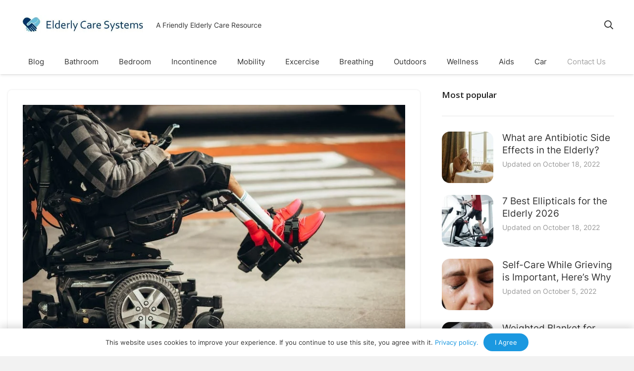

--- FILE ---
content_type: text/html; charset=UTF-8
request_url: https://elderlycaresystems.com/how-to-clean-a-power-wheelchair-2/
body_size: 41111
content:
<!DOCTYPE HTML>
<html lang="en-US">
<head><meta charset="UTF-8"><script>if(navigator.userAgent.match(/MSIE|Internet Explorer/i)||navigator.userAgent.match(/Trident\/7\..*?rv:11/i)){var href=document.location.href;if(!href.match(/[?&]nowprocket/)){if(href.indexOf("?")==-1){if(href.indexOf("#")==-1){document.location.href=href+"?nowprocket=1"}else{document.location.href=href.replace("#","?nowprocket=1#")}}else{if(href.indexOf("#")==-1){document.location.href=href+"&nowprocket=1"}else{document.location.href=href.replace("#","&nowprocket=1#")}}}}</script><script>(()=>{class RocketLazyLoadScripts{constructor(){this.v="2.0.3",this.userEvents=["keydown","keyup","mousedown","mouseup","mousemove","mouseover","mouseenter","mouseout","mouseleave","touchmove","touchstart","touchend","touchcancel","wheel","click","dblclick","input","visibilitychange"],this.attributeEvents=["onblur","onclick","oncontextmenu","ondblclick","onfocus","onmousedown","onmouseenter","onmouseleave","onmousemove","onmouseout","onmouseover","onmouseup","onmousewheel","onscroll","onsubmit"]}async t(){this.i(),this.o(),/iP(ad|hone)/.test(navigator.userAgent)&&this.h(),this.u(),this.l(this),this.m(),this.k(this),this.p(this),this._(),await Promise.all([this.R(),this.L()]),this.lastBreath=Date.now(),this.S(this),this.P(),this.D(),this.O(),this.M(),await this.C(this.delayedScripts.normal),await this.C(this.delayedScripts.defer),await this.C(this.delayedScripts.async),this.F("domReady"),await this.T(),await this.j(),await this.I(),this.F("windowLoad"),await this.A(),window.dispatchEvent(new Event("rocket-allScriptsLoaded")),this.everythingLoaded=!0,this.lastTouchEnd&&await new Promise((t=>setTimeout(t,500-Date.now()+this.lastTouchEnd))),this.H(),this.F("all"),this.U(),this.W()}i(){this.CSPIssue=sessionStorage.getItem("rocketCSPIssue"),document.addEventListener("securitypolicyviolation",(t=>{this.CSPIssue||"script-src-elem"!==t.violatedDirective||"data"!==t.blockedURI||(this.CSPIssue=!0,sessionStorage.setItem("rocketCSPIssue",!0))}),{isRocket:!0})}o(){window.addEventListener("pageshow",(t=>{this.persisted=t.persisted,this.realWindowLoadedFired=!0}),{isRocket:!0}),window.addEventListener("pagehide",(()=>{this.onFirstUserAction=null}),{isRocket:!0})}h(){let t;function e(e){t=e}window.addEventListener("touchstart",e,{isRocket:!0}),window.addEventListener("touchend",(function i(o){Math.abs(o.changedTouches[0].pageX-t.changedTouches[0].pageX)<10&&Math.abs(o.changedTouches[0].pageY-t.changedTouches[0].pageY)<10&&o.timeStamp-t.timeStamp<200&&(o.target.dispatchEvent(new PointerEvent("click",{target:o.target,bubbles:!0,cancelable:!0,detail:1})),event.preventDefault(),window.removeEventListener("touchstart",e,{isRocket:!0}),window.removeEventListener("touchend",i,{isRocket:!0}))}),{isRocket:!0})}q(t){this.userActionTriggered||("mousemove"!==t.type||this.firstMousemoveIgnored?"keyup"===t.type||"mouseover"===t.type||"mouseout"===t.type||(this.userActionTriggered=!0,this.onFirstUserAction&&this.onFirstUserAction()):this.firstMousemoveIgnored=!0),"click"===t.type&&t.preventDefault(),this.savedUserEvents.length>0&&(t.stopPropagation(),t.stopImmediatePropagation()),"touchstart"===this.lastEvent&&"touchend"===t.type&&(this.lastTouchEnd=Date.now()),"click"===t.type&&(this.lastTouchEnd=0),this.lastEvent=t.type,this.savedUserEvents.push(t)}u(){this.savedUserEvents=[],this.userEventHandler=this.q.bind(this),this.userEvents.forEach((t=>window.addEventListener(t,this.userEventHandler,{passive:!1,isRocket:!0})))}U(){this.userEvents.forEach((t=>window.removeEventListener(t,this.userEventHandler,{passive:!1,isRocket:!0}))),this.savedUserEvents.forEach((t=>{t.target.dispatchEvent(new window[t.constructor.name](t.type,t))}))}m(){this.eventsMutationObserver=new MutationObserver((t=>{const e="return false";for(const i of t){if("attributes"===i.type){const t=i.target.getAttribute(i.attributeName);t&&t!==e&&(i.target.setAttribute("data-rocket-"+i.attributeName,t),i.target["rocket"+i.attributeName]=new Function("event",t),i.target.setAttribute(i.attributeName,e))}"childList"===i.type&&i.addedNodes.forEach((t=>{if(t.nodeType===Node.ELEMENT_NODE)for(const i of t.attributes)this.attributeEvents.includes(i.name)&&i.value&&""!==i.value&&(t.setAttribute("data-rocket-"+i.name,i.value),t["rocket"+i.name]=new Function("event",i.value),t.setAttribute(i.name,e))}))}})),this.eventsMutationObserver.observe(document,{subtree:!0,childList:!0,attributeFilter:this.attributeEvents})}H(){this.eventsMutationObserver.disconnect(),this.attributeEvents.forEach((t=>{document.querySelectorAll("[data-rocket-"+t+"]").forEach((e=>{e.setAttribute(t,e.getAttribute("data-rocket-"+t)),e.removeAttribute("data-rocket-"+t)}))}))}k(t){Object.defineProperty(HTMLElement.prototype,"onclick",{get(){return this.rocketonclick||null},set(e){this.rocketonclick=e,this.setAttribute(t.everythingLoaded?"onclick":"data-rocket-onclick","this.rocketonclick(event)")}})}S(t){function e(e,i){let o=e[i];e[i]=null,Object.defineProperty(e,i,{get:()=>o,set(s){t.everythingLoaded?o=s:e["rocket"+i]=o=s}})}e(document,"onreadystatechange"),e(window,"onload"),e(window,"onpageshow");try{Object.defineProperty(document,"readyState",{get:()=>t.rocketReadyState,set(e){t.rocketReadyState=e},configurable:!0}),document.readyState="loading"}catch(t){console.log("WPRocket DJE readyState conflict, bypassing")}}l(t){this.originalAddEventListener=EventTarget.prototype.addEventListener,this.originalRemoveEventListener=EventTarget.prototype.removeEventListener,this.savedEventListeners=[],EventTarget.prototype.addEventListener=function(e,i,o){o&&o.isRocket||!t.B(e,this)&&!t.userEvents.includes(e)||t.B(e,this)&&!t.userActionTriggered||e.startsWith("rocket-")||t.everythingLoaded?t.originalAddEventListener.call(this,e,i,o):t.savedEventListeners.push({target:this,remove:!1,type:e,func:i,options:o})},EventTarget.prototype.removeEventListener=function(e,i,o){o&&o.isRocket||!t.B(e,this)&&!t.userEvents.includes(e)||t.B(e,this)&&!t.userActionTriggered||e.startsWith("rocket-")||t.everythingLoaded?t.originalRemoveEventListener.call(this,e,i,o):t.savedEventListeners.push({target:this,remove:!0,type:e,func:i,options:o})}}F(t){"all"===t&&(EventTarget.prototype.addEventListener=this.originalAddEventListener,EventTarget.prototype.removeEventListener=this.originalRemoveEventListener),this.savedEventListeners=this.savedEventListeners.filter((e=>{let i=e.type,o=e.target||window;return"domReady"===t&&"DOMContentLoaded"!==i&&"readystatechange"!==i||("windowLoad"===t&&"load"!==i&&"readystatechange"!==i&&"pageshow"!==i||(this.B(i,o)&&(i="rocket-"+i),e.remove?o.removeEventListener(i,e.func,e.options):o.addEventListener(i,e.func,e.options),!1))}))}p(t){let e;function i(e){return t.everythingLoaded?e:e.split(" ").map((t=>"load"===t||t.startsWith("load.")?"rocket-jquery-load":t)).join(" ")}function o(o){function s(e){const s=o.fn[e];o.fn[e]=o.fn.init.prototype[e]=function(){return this[0]===window&&t.userActionTriggered&&("string"==typeof arguments[0]||arguments[0]instanceof String?arguments[0]=i(arguments[0]):"object"==typeof arguments[0]&&Object.keys(arguments[0]).forEach((t=>{const e=arguments[0][t];delete arguments[0][t],arguments[0][i(t)]=e}))),s.apply(this,arguments),this}}if(o&&o.fn&&!t.allJQueries.includes(o)){const e={DOMContentLoaded:[],"rocket-DOMContentLoaded":[]};for(const t in e)document.addEventListener(t,(()=>{e[t].forEach((t=>t()))}),{isRocket:!0});o.fn.ready=o.fn.init.prototype.ready=function(i){function s(){parseInt(o.fn.jquery)>2?setTimeout((()=>i.bind(document)(o))):i.bind(document)(o)}return t.realDomReadyFired?!t.userActionTriggered||t.fauxDomReadyFired?s():e["rocket-DOMContentLoaded"].push(s):e.DOMContentLoaded.push(s),o([])},s("on"),s("one"),s("off"),t.allJQueries.push(o)}e=o}t.allJQueries=[],o(window.jQuery),Object.defineProperty(window,"jQuery",{get:()=>e,set(t){o(t)}})}P(){const t=new Map;document.write=document.writeln=function(e){const i=document.currentScript,o=document.createRange(),s=i.parentElement;let n=t.get(i);void 0===n&&(n=i.nextSibling,t.set(i,n));const c=document.createDocumentFragment();o.setStart(c,0),c.appendChild(o.createContextualFragment(e)),s.insertBefore(c,n)}}async R(){return new Promise((t=>{this.userActionTriggered?t():this.onFirstUserAction=t}))}async L(){return new Promise((t=>{document.addEventListener("DOMContentLoaded",(()=>{this.realDomReadyFired=!0,t()}),{isRocket:!0})}))}async I(){return this.realWindowLoadedFired?Promise.resolve():new Promise((t=>{window.addEventListener("load",t,{isRocket:!0})}))}M(){this.pendingScripts=[];this.scriptsMutationObserver=new MutationObserver((t=>{for(const e of t)e.addedNodes.forEach((t=>{"SCRIPT"!==t.tagName||t.noModule||t.isWPRocket||this.pendingScripts.push({script:t,promise:new Promise((e=>{const i=()=>{const i=this.pendingScripts.findIndex((e=>e.script===t));i>=0&&this.pendingScripts.splice(i,1),e()};t.addEventListener("load",i,{isRocket:!0}),t.addEventListener("error",i,{isRocket:!0}),setTimeout(i,1e3)}))})}))})),this.scriptsMutationObserver.observe(document,{childList:!0,subtree:!0})}async j(){await this.J(),this.pendingScripts.length?(await this.pendingScripts[0].promise,await this.j()):this.scriptsMutationObserver.disconnect()}D(){this.delayedScripts={normal:[],async:[],defer:[]},document.querySelectorAll("script[type$=rocketlazyloadscript]").forEach((t=>{t.hasAttribute("data-rocket-src")?t.hasAttribute("async")&&!1!==t.async?this.delayedScripts.async.push(t):t.hasAttribute("defer")&&!1!==t.defer||"module"===t.getAttribute("data-rocket-type")?this.delayedScripts.defer.push(t):this.delayedScripts.normal.push(t):this.delayedScripts.normal.push(t)}))}async _(){await this.L();let t=[];document.querySelectorAll("script[type$=rocketlazyloadscript][data-rocket-src]").forEach((e=>{let i=e.getAttribute("data-rocket-src");if(i&&!i.startsWith("data:")){i.startsWith("//")&&(i=location.protocol+i);try{const o=new URL(i).origin;o!==location.origin&&t.push({src:o,crossOrigin:e.crossOrigin||"module"===e.getAttribute("data-rocket-type")})}catch(t){}}})),t=[...new Map(t.map((t=>[JSON.stringify(t),t]))).values()],this.N(t,"preconnect")}async $(t){if(await this.G(),!0!==t.noModule||!("noModule"in HTMLScriptElement.prototype))return new Promise((e=>{let i;function o(){(i||t).setAttribute("data-rocket-status","executed"),e()}try{if(navigator.userAgent.includes("Firefox/")||""===navigator.vendor||this.CSPIssue)i=document.createElement("script"),[...t.attributes].forEach((t=>{let e=t.nodeName;"type"!==e&&("data-rocket-type"===e&&(e="type"),"data-rocket-src"===e&&(e="src"),i.setAttribute(e,t.nodeValue))})),t.text&&(i.text=t.text),t.nonce&&(i.nonce=t.nonce),i.hasAttribute("src")?(i.addEventListener("load",o,{isRocket:!0}),i.addEventListener("error",(()=>{i.setAttribute("data-rocket-status","failed-network"),e()}),{isRocket:!0}),setTimeout((()=>{i.isConnected||e()}),1)):(i.text=t.text,o()),i.isWPRocket=!0,t.parentNode.replaceChild(i,t);else{const i=t.getAttribute("data-rocket-type"),s=t.getAttribute("data-rocket-src");i?(t.type=i,t.removeAttribute("data-rocket-type")):t.removeAttribute("type"),t.addEventListener("load",o,{isRocket:!0}),t.addEventListener("error",(i=>{this.CSPIssue&&i.target.src.startsWith("data:")?(console.log("WPRocket: CSP fallback activated"),t.removeAttribute("src"),this.$(t).then(e)):(t.setAttribute("data-rocket-status","failed-network"),e())}),{isRocket:!0}),s?(t.fetchPriority="high",t.removeAttribute("data-rocket-src"),t.src=s):t.src="data:text/javascript;base64,"+window.btoa(unescape(encodeURIComponent(t.text)))}}catch(i){t.setAttribute("data-rocket-status","failed-transform"),e()}}));t.setAttribute("data-rocket-status","skipped")}async C(t){const e=t.shift();return e?(e.isConnected&&await this.$(e),this.C(t)):Promise.resolve()}O(){this.N([...this.delayedScripts.normal,...this.delayedScripts.defer,...this.delayedScripts.async],"preload")}N(t,e){this.trash=this.trash||[];let i=!0;var o=document.createDocumentFragment();t.forEach((t=>{const s=t.getAttribute&&t.getAttribute("data-rocket-src")||t.src;if(s&&!s.startsWith("data:")){const n=document.createElement("link");n.href=s,n.rel=e,"preconnect"!==e&&(n.as="script",n.fetchPriority=i?"high":"low"),t.getAttribute&&"module"===t.getAttribute("data-rocket-type")&&(n.crossOrigin=!0),t.crossOrigin&&(n.crossOrigin=t.crossOrigin),t.integrity&&(n.integrity=t.integrity),t.nonce&&(n.nonce=t.nonce),o.appendChild(n),this.trash.push(n),i=!1}})),document.head.appendChild(o)}W(){this.trash.forEach((t=>t.remove()))}async T(){try{document.readyState="interactive"}catch(t){}this.fauxDomReadyFired=!0;try{await this.G(),document.dispatchEvent(new Event("rocket-readystatechange")),await this.G(),document.rocketonreadystatechange&&document.rocketonreadystatechange(),await this.G(),document.dispatchEvent(new Event("rocket-DOMContentLoaded")),await this.G(),window.dispatchEvent(new Event("rocket-DOMContentLoaded"))}catch(t){console.error(t)}}async A(){try{document.readyState="complete"}catch(t){}try{await this.G(),document.dispatchEvent(new Event("rocket-readystatechange")),await this.G(),document.rocketonreadystatechange&&document.rocketonreadystatechange(),await this.G(),window.dispatchEvent(new Event("rocket-load")),await this.G(),window.rocketonload&&window.rocketonload(),await this.G(),this.allJQueries.forEach((t=>t(window).trigger("rocket-jquery-load"))),await this.G();const t=new Event("rocket-pageshow");t.persisted=this.persisted,window.dispatchEvent(t),await this.G(),window.rocketonpageshow&&window.rocketonpageshow({persisted:this.persisted})}catch(t){console.error(t)}}async G(){Date.now()-this.lastBreath>45&&(await this.J(),this.lastBreath=Date.now())}async J(){return document.hidden?new Promise((t=>setTimeout(t))):new Promise((t=>requestAnimationFrame(t)))}B(t,e){return e===document&&"readystatechange"===t||(e===document&&"DOMContentLoaded"===t||(e===window&&"DOMContentLoaded"===t||(e===window&&"load"===t||e===window&&"pageshow"===t)))}static run(){(new RocketLazyLoadScripts).t()}}RocketLazyLoadScripts.run()})();</script>
	
	<meta name='robots' content='index, follow, max-image-preview:large, max-snippet:-1, max-video-preview:-1' />
	<style>img:is([sizes="auto" i], [sizes^="auto," i]) { contain-intrinsic-size: 3000px 1500px }</style>
	
	<!-- This site is optimized with the Yoast SEO plugin v25.0 - https://yoast.com/wordpress/plugins/seo/ -->
	<title>How to Clean a Power Wheelchair - Elderly Care Systems</title>
<link rel="preload" as="font" href="https://elderlycaresystems.com/wp-content/themes/generatepress/assets/fonts/generatepress.woff2" crossorigin><link rel="preload" data-rocket-preload as="style" href="https://fonts.googleapis.com/css?family=Open%20Sans%3A600&#038;display=swap" /><link rel="stylesheet" href="https://fonts.googleapis.com/css?family=Open%20Sans%3A600&#038;display=swap" media="print" onload="this.media='all'" /><noscript><link rel="stylesheet" href="https://fonts.googleapis.com/css?family=Open%20Sans%3A600&#038;display=swap" /></noscript>
	<meta name="description" content="To make your power wheelchair last longer, follow these steps to clean it thoroughly and keep it working properly." />
	<link rel="canonical" href="https://elderlycaresystems.com/how-to-clean-a-power-wheelchair-2/" />
	<meta property="og:locale" content="en_US" />
	<meta property="og:type" content="article" />
	<meta property="og:title" content="How to Clean a Power Wheelchair - Elderly Care Systems" />
	<meta property="og:description" content="To make your power wheelchair last longer, follow these steps to clean it thoroughly and keep it working properly." />
	<meta property="og:url" content="https://elderlycaresystems.com/how-to-clean-a-power-wheelchair-2/" />
	<meta property="og:site_name" content="Elderly Care Systems" />
	<meta property="article:publisher" content="https://www.facebook.com/pages/biz/Elder-Care-Systems-218162998528010/" />
	<meta property="article:published_time" content="2021-11-28T04:42:41+00:00" />
	<meta property="article:modified_time" content="2022-05-29T16:47:01+00:00" />
	<meta property="og:image" content="https://elderlycaresystems.com/wp-content/uploads/How-To-Clean-a-Power-Wheelchair.jpg" />
	<meta property="og:image:width" content="800" />
	<meta property="og:image:height" content="571" />
	<meta property="og:image:type" content="image/jpeg" />
	<meta name="author" content="James Oswaldson" />
	<meta name="twitter:card" content="summary_large_image" />
	<meta name="twitter:creator" content="@ElderlyCareSyst" />
	<meta name="twitter:site" content="@ElderlyCareSyst" />
	<meta name="twitter:label1" content="Written by" />
	<meta name="twitter:data1" content="James Oswaldson" />
	<meta name="twitter:label2" content="Est. reading time" />
	<meta name="twitter:data2" content="12 minutes" />
	<script type="application/ld+json" class="yoast-schema-graph">{"@context":"https://schema.org","@graph":[{"@type":"Article","@id":"https://elderlycaresystems.com/how-to-clean-a-power-wheelchair-2/#article","isPartOf":{"@id":"https://elderlycaresystems.com/how-to-clean-a-power-wheelchair-2/"},"author":{"name":"James Oswaldson","@id":"https://elderlycaresystems.com/#/schema/person/a1c8925b16dd59926f1510618eebe690"},"headline":"How to Clean a Power Wheelchair","datePublished":"2021-11-28T04:42:41+00:00","dateModified":"2022-05-29T16:47:01+00:00","mainEntityOfPage":{"@id":"https://elderlycaresystems.com/how-to-clean-a-power-wheelchair-2/"},"wordCount":2447,"commentCount":0,"publisher":{"@id":"https://elderlycaresystems.com/#organization"},"image":{"@id":"https://elderlycaresystems.com/how-to-clean-a-power-wheelchair-2/#primaryimage"},"thumbnailUrl":"https://elderlycaresystems.com/wp-content/uploads/How-To-Clean-a-Power-Wheelchair.jpg","articleSection":["Blog","Mobility"],"inLanguage":"en-US","potentialAction":[{"@type":"CommentAction","name":"Comment","target":["https://elderlycaresystems.com/how-to-clean-a-power-wheelchair-2/#respond"]}]},{"@type":"WebPage","@id":"https://elderlycaresystems.com/how-to-clean-a-power-wheelchair-2/","url":"https://elderlycaresystems.com/how-to-clean-a-power-wheelchair-2/","name":"How to Clean a Power Wheelchair - Elderly Care Systems","isPartOf":{"@id":"https://elderlycaresystems.com/#website"},"primaryImageOfPage":{"@id":"https://elderlycaresystems.com/how-to-clean-a-power-wheelchair-2/#primaryimage"},"image":{"@id":"https://elderlycaresystems.com/how-to-clean-a-power-wheelchair-2/#primaryimage"},"thumbnailUrl":"https://elderlycaresystems.com/wp-content/uploads/How-To-Clean-a-Power-Wheelchair.jpg","datePublished":"2021-11-28T04:42:41+00:00","dateModified":"2022-05-29T16:47:01+00:00","description":"To make your power wheelchair last longer, follow these steps to clean it thoroughly and keep it working properly.","breadcrumb":{"@id":"https://elderlycaresystems.com/how-to-clean-a-power-wheelchair-2/#breadcrumb"},"inLanguage":"en-US","potentialAction":[{"@type":"ReadAction","target":["https://elderlycaresystems.com/how-to-clean-a-power-wheelchair-2/"]}]},{"@type":"ImageObject","inLanguage":"en-US","@id":"https://elderlycaresystems.com/how-to-clean-a-power-wheelchair-2/#primaryimage","url":"https://elderlycaresystems.com/wp-content/uploads/How-To-Clean-a-Power-Wheelchair.jpg","contentUrl":"https://elderlycaresystems.com/wp-content/uploads/How-To-Clean-a-Power-Wheelchair.jpg","width":800,"height":571,"caption":"How To Clean a Power Wheelchair"},{"@type":"BreadcrumbList","@id":"https://elderlycaresystems.com/how-to-clean-a-power-wheelchair-2/#breadcrumb","itemListElement":[{"@type":"ListItem","position":1,"name":"Home","item":"https://elderlycaresystems.com/"},{"@type":"ListItem","position":2,"name":"How to Clean a Power Wheelchair"}]},{"@type":"WebSite","@id":"https://elderlycaresystems.com/#website","url":"https://elderlycaresystems.com/","name":"Elderly Care Systems","description":"A Friendly Elderly Care Resource","publisher":{"@id":"https://elderlycaresystems.com/#organization"},"potentialAction":[{"@type":"SearchAction","target":{"@type":"EntryPoint","urlTemplate":"https://elderlycaresystems.com/?s={search_term_string}"},"query-input":{"@type":"PropertyValueSpecification","valueRequired":true,"valueName":"search_term_string"}}],"inLanguage":"en-US"},{"@type":"Organization","@id":"https://elderlycaresystems.com/#organization","name":"Elderly Care Systems","url":"https://elderlycaresystems.com/","logo":{"@type":"ImageObject","inLanguage":"en-US","@id":"https://elderlycaresystems.com/#/schema/logo/image/","url":"http://elderlycaresystems.com/wp-content/uploads/2017/07/ecs_logo.png","contentUrl":"http://elderlycaresystems.com/wp-content/uploads/2017/07/ecs_logo.png","width":112,"height":122,"caption":"Elderly Care Systems"},"image":{"@id":"https://elderlycaresystems.com/#/schema/logo/image/"},"sameAs":["https://www.facebook.com/pages/biz/Elder-Care-Systems-218162998528010/","https://x.com/ElderlyCareSyst","https://www.instagram.com/elderlycaresystems/","https://www.linkedin.com/in/amanda-blair-149063167/detail/contact-info/","https://www.pinterest.com/elderlycaresystemcom/","https://www.youtube.com/channel/UCQNDAAe4-1Eb-Fee_q6Ltxg/about"]},{"@type":"Person","@id":"https://elderlycaresystems.com/#/schema/person/a1c8925b16dd59926f1510618eebe690","name":"James Oswaldson","image":{"@type":"ImageObject","inLanguage":"en-US","@id":"https://elderlycaresystems.com/#/schema/person/image/","url":"https://secure.gravatar.com/avatar/82b80e4102a34590ade153c504276bb071d90a962ad73154d388ad2712a3554a?s=96&d=mm&r=g","contentUrl":"https://secure.gravatar.com/avatar/82b80e4102a34590ade153c504276bb071d90a962ad73154d388ad2712a3554a?s=96&d=mm&r=g","caption":"James Oswaldson"},"sameAs":["http://elderlycaresystems.com"]}]}</script>
	<!-- / Yoast SEO plugin. -->


<link rel='dns-prefetch' href='//fonts.googleapis.com' />
<link href='https://fonts.gstatic.com' crossorigin rel='preconnect' />
<link rel="alternate" type="application/rss+xml" title="Elderly Care Systems &raquo; Feed" href="https://elderlycaresystems.com/feed/" />
<link rel="alternate" type="application/rss+xml" title="Elderly Care Systems &raquo; Comments Feed" href="https://elderlycaresystems.com/comments/feed/" />
<link rel="alternate" type="application/rss+xml" title="Elderly Care Systems &raquo; How to Clean a Power Wheelchair Comments Feed" href="https://elderlycaresystems.com/how-to-clean-a-power-wheelchair-2/feed/" />
<meta name="viewport" content="width=device-width, initial-scale=1">
<meta name="SKYPE_TOOLBAR" content="SKYPE_TOOLBAR_PARSER_COMPATIBLE">
<meta name="theme-color" content="#f5f5f5">
<script type="rocketlazyloadscript" data-rocket-type="text/javascript">
/* <![CDATA[ */
window._wpemojiSettings = {"baseUrl":"https:\/\/s.w.org\/images\/core\/emoji\/15.1.0\/72x72\/","ext":".png","svgUrl":"https:\/\/s.w.org\/images\/core\/emoji\/15.1.0\/svg\/","svgExt":".svg","source":{"concatemoji":"https:\/\/elderlycaresystems.com\/wp-includes\/js\/wp-emoji-release.min.js?ver=6.8.1"}};
/*! This file is auto-generated */
!function(i,n){var o,s,e;function c(e){try{var t={supportTests:e,timestamp:(new Date).valueOf()};sessionStorage.setItem(o,JSON.stringify(t))}catch(e){}}function p(e,t,n){e.clearRect(0,0,e.canvas.width,e.canvas.height),e.fillText(t,0,0);var t=new Uint32Array(e.getImageData(0,0,e.canvas.width,e.canvas.height).data),r=(e.clearRect(0,0,e.canvas.width,e.canvas.height),e.fillText(n,0,0),new Uint32Array(e.getImageData(0,0,e.canvas.width,e.canvas.height).data));return t.every(function(e,t){return e===r[t]})}function u(e,t,n){switch(t){case"flag":return n(e,"\ud83c\udff3\ufe0f\u200d\u26a7\ufe0f","\ud83c\udff3\ufe0f\u200b\u26a7\ufe0f")?!1:!n(e,"\ud83c\uddfa\ud83c\uddf3","\ud83c\uddfa\u200b\ud83c\uddf3")&&!n(e,"\ud83c\udff4\udb40\udc67\udb40\udc62\udb40\udc65\udb40\udc6e\udb40\udc67\udb40\udc7f","\ud83c\udff4\u200b\udb40\udc67\u200b\udb40\udc62\u200b\udb40\udc65\u200b\udb40\udc6e\u200b\udb40\udc67\u200b\udb40\udc7f");case"emoji":return!n(e,"\ud83d\udc26\u200d\ud83d\udd25","\ud83d\udc26\u200b\ud83d\udd25")}return!1}function f(e,t,n){var r="undefined"!=typeof WorkerGlobalScope&&self instanceof WorkerGlobalScope?new OffscreenCanvas(300,150):i.createElement("canvas"),a=r.getContext("2d",{willReadFrequently:!0}),o=(a.textBaseline="top",a.font="600 32px Arial",{});return e.forEach(function(e){o[e]=t(a,e,n)}),o}function t(e){var t=i.createElement("script");t.src=e,t.defer=!0,i.head.appendChild(t)}"undefined"!=typeof Promise&&(o="wpEmojiSettingsSupports",s=["flag","emoji"],n.supports={everything:!0,everythingExceptFlag:!0},e=new Promise(function(e){i.addEventListener("DOMContentLoaded",e,{once:!0})}),new Promise(function(t){var n=function(){try{var e=JSON.parse(sessionStorage.getItem(o));if("object"==typeof e&&"number"==typeof e.timestamp&&(new Date).valueOf()<e.timestamp+604800&&"object"==typeof e.supportTests)return e.supportTests}catch(e){}return null}();if(!n){if("undefined"!=typeof Worker&&"undefined"!=typeof OffscreenCanvas&&"undefined"!=typeof URL&&URL.createObjectURL&&"undefined"!=typeof Blob)try{var e="postMessage("+f.toString()+"("+[JSON.stringify(s),u.toString(),p.toString()].join(",")+"));",r=new Blob([e],{type:"text/javascript"}),a=new Worker(URL.createObjectURL(r),{name:"wpTestEmojiSupports"});return void(a.onmessage=function(e){c(n=e.data),a.terminate(),t(n)})}catch(e){}c(n=f(s,u,p))}t(n)}).then(function(e){for(var t in e)n.supports[t]=e[t],n.supports.everything=n.supports.everything&&n.supports[t],"flag"!==t&&(n.supports.everythingExceptFlag=n.supports.everythingExceptFlag&&n.supports[t]);n.supports.everythingExceptFlag=n.supports.everythingExceptFlag&&!n.supports.flag,n.DOMReady=!1,n.readyCallback=function(){n.DOMReady=!0}}).then(function(){return e}).then(function(){var e;n.supports.everything||(n.readyCallback(),(e=n.source||{}).concatemoji?t(e.concatemoji):e.wpemoji&&e.twemoji&&(t(e.twemoji),t(e.wpemoji)))}))}((window,document),window._wpemojiSettings);
/* ]]> */
</script>
<link data-minify="1" rel='stylesheet' id='amazon-default-styles-css' href='https://elderlycaresystems.com/wp-content/cache/min/1/wp-content/plugins/amazon-product-in-a-post-plugin/css/amazon-default-plugin-styles.css?ver=1748463329' type='text/css' media='all' />
<link data-minify="1" rel='stylesheet' id='amazon-frontend-styles-css' href='https://elderlycaresystems.com/wp-content/cache/min/1/wp-content/plugins/amazon-product-in-a-post-plugin/css/amazon-frontend.css?ver=1748463329' type='text/css' media='all' />
<style id='amazon-frontend-styles-inline-css' type='text/css'>
@media only screen and (max-width: 550px){

  img.amazon-price-button-img {max-width: 85px !important;}

  .amazon-product-price,[class*=&quot;amazon-template--&quot;] .amazon-price-button-html{width: 100% !important;text-align:center !important;margin-top: .125em;}

  [class*=&quot;amazon-template--&quot;] .amazon-price-button-html a{white-space:nowrap;width:auto !important;}

  .amazon-price-button a {margin: 0 auto !important;width: auto;}

  .amazon-price-button a img{margin: 0 auto !important;width: initial !important;max-width: initial !important;}

  .amazon-dates a {
    margin: 0 !important;}

}
</style>
<style id='wp-emoji-styles-inline-css' type='text/css'>

	img.wp-smiley, img.emoji {
		display: inline !important;
		border: none !important;
		box-shadow: none !important;
		height: 1em !important;
		width: 1em !important;
		margin: 0 0.07em !important;
		vertical-align: -0.1em !important;
		background: none !important;
		padding: 0 !important;
	}
</style>
<link rel='stylesheet' id='wp-block-library-css' href='https://elderlycaresystems.com/wp-includes/css/dist/block-library/style.min.css?ver=6.8.1' type='text/css' media='all' />
<style id='classic-theme-styles-inline-css' type='text/css'>
/*! This file is auto-generated */
.wp-block-button__link{color:#fff;background-color:#32373c;border-radius:9999px;box-shadow:none;text-decoration:none;padding:calc(.667em + 2px) calc(1.333em + 2px);font-size:1.125em}.wp-block-file__button{background:#32373c;color:#fff;text-decoration:none}
</style>
<style id='global-styles-inline-css' type='text/css'>
:root{--wp--preset--aspect-ratio--square: 1;--wp--preset--aspect-ratio--4-3: 4/3;--wp--preset--aspect-ratio--3-4: 3/4;--wp--preset--aspect-ratio--3-2: 3/2;--wp--preset--aspect-ratio--2-3: 2/3;--wp--preset--aspect-ratio--16-9: 16/9;--wp--preset--aspect-ratio--9-16: 9/16;--wp--preset--color--black: #000000;--wp--preset--color--cyan-bluish-gray: #abb8c3;--wp--preset--color--white: #ffffff;--wp--preset--color--pale-pink: #f78da7;--wp--preset--color--vivid-red: #cf2e2e;--wp--preset--color--luminous-vivid-orange: #ff6900;--wp--preset--color--luminous-vivid-amber: #fcb900;--wp--preset--color--light-green-cyan: #7bdcb5;--wp--preset--color--vivid-green-cyan: #00d084;--wp--preset--color--pale-cyan-blue: #8ed1fc;--wp--preset--color--vivid-cyan-blue: #0693e3;--wp--preset--color--vivid-purple: #9b51e0;--wp--preset--gradient--vivid-cyan-blue-to-vivid-purple: linear-gradient(135deg,rgba(6,147,227,1) 0%,rgb(155,81,224) 100%);--wp--preset--gradient--light-green-cyan-to-vivid-green-cyan: linear-gradient(135deg,rgb(122,220,180) 0%,rgb(0,208,130) 100%);--wp--preset--gradient--luminous-vivid-amber-to-luminous-vivid-orange: linear-gradient(135deg,rgba(252,185,0,1) 0%,rgba(255,105,0,1) 100%);--wp--preset--gradient--luminous-vivid-orange-to-vivid-red: linear-gradient(135deg,rgba(255,105,0,1) 0%,rgb(207,46,46) 100%);--wp--preset--gradient--very-light-gray-to-cyan-bluish-gray: linear-gradient(135deg,rgb(238,238,238) 0%,rgb(169,184,195) 100%);--wp--preset--gradient--cool-to-warm-spectrum: linear-gradient(135deg,rgb(74,234,220) 0%,rgb(151,120,209) 20%,rgb(207,42,186) 40%,rgb(238,44,130) 60%,rgb(251,105,98) 80%,rgb(254,248,76) 100%);--wp--preset--gradient--blush-light-purple: linear-gradient(135deg,rgb(255,206,236) 0%,rgb(152,150,240) 100%);--wp--preset--gradient--blush-bordeaux: linear-gradient(135deg,rgb(254,205,165) 0%,rgb(254,45,45) 50%,rgb(107,0,62) 100%);--wp--preset--gradient--luminous-dusk: linear-gradient(135deg,rgb(255,203,112) 0%,rgb(199,81,192) 50%,rgb(65,88,208) 100%);--wp--preset--gradient--pale-ocean: linear-gradient(135deg,rgb(255,245,203) 0%,rgb(182,227,212) 50%,rgb(51,167,181) 100%);--wp--preset--gradient--electric-grass: linear-gradient(135deg,rgb(202,248,128) 0%,rgb(113,206,126) 100%);--wp--preset--gradient--midnight: linear-gradient(135deg,rgb(2,3,129) 0%,rgb(40,116,252) 100%);--wp--preset--font-size--small: 13px;--wp--preset--font-size--medium: 20px;--wp--preset--font-size--large: 36px;--wp--preset--font-size--x-large: 42px;--wp--preset--spacing--20: 0.44rem;--wp--preset--spacing--30: 0.67rem;--wp--preset--spacing--40: 1rem;--wp--preset--spacing--50: 1.5rem;--wp--preset--spacing--60: 2.25rem;--wp--preset--spacing--70: 3.38rem;--wp--preset--spacing--80: 5.06rem;--wp--preset--shadow--natural: 6px 6px 9px rgba(0, 0, 0, 0.2);--wp--preset--shadow--deep: 12px 12px 50px rgba(0, 0, 0, 0.4);--wp--preset--shadow--sharp: 6px 6px 0px rgba(0, 0, 0, 0.2);--wp--preset--shadow--outlined: 6px 6px 0px -3px rgba(255, 255, 255, 1), 6px 6px rgba(0, 0, 0, 1);--wp--preset--shadow--crisp: 6px 6px 0px rgba(0, 0, 0, 1);}:where(.is-layout-flex){gap: 0.5em;}:where(.is-layout-grid){gap: 0.5em;}body .is-layout-flex{display: flex;}.is-layout-flex{flex-wrap: wrap;align-items: center;}.is-layout-flex > :is(*, div){margin: 0;}body .is-layout-grid{display: grid;}.is-layout-grid > :is(*, div){margin: 0;}:where(.wp-block-columns.is-layout-flex){gap: 2em;}:where(.wp-block-columns.is-layout-grid){gap: 2em;}:where(.wp-block-post-template.is-layout-flex){gap: 1.25em;}:where(.wp-block-post-template.is-layout-grid){gap: 1.25em;}.has-black-color{color: var(--wp--preset--color--black) !important;}.has-cyan-bluish-gray-color{color: var(--wp--preset--color--cyan-bluish-gray) !important;}.has-white-color{color: var(--wp--preset--color--white) !important;}.has-pale-pink-color{color: var(--wp--preset--color--pale-pink) !important;}.has-vivid-red-color{color: var(--wp--preset--color--vivid-red) !important;}.has-luminous-vivid-orange-color{color: var(--wp--preset--color--luminous-vivid-orange) !important;}.has-luminous-vivid-amber-color{color: var(--wp--preset--color--luminous-vivid-amber) !important;}.has-light-green-cyan-color{color: var(--wp--preset--color--light-green-cyan) !important;}.has-vivid-green-cyan-color{color: var(--wp--preset--color--vivid-green-cyan) !important;}.has-pale-cyan-blue-color{color: var(--wp--preset--color--pale-cyan-blue) !important;}.has-vivid-cyan-blue-color{color: var(--wp--preset--color--vivid-cyan-blue) !important;}.has-vivid-purple-color{color: var(--wp--preset--color--vivid-purple) !important;}.has-black-background-color{background-color: var(--wp--preset--color--black) !important;}.has-cyan-bluish-gray-background-color{background-color: var(--wp--preset--color--cyan-bluish-gray) !important;}.has-white-background-color{background-color: var(--wp--preset--color--white) !important;}.has-pale-pink-background-color{background-color: var(--wp--preset--color--pale-pink) !important;}.has-vivid-red-background-color{background-color: var(--wp--preset--color--vivid-red) !important;}.has-luminous-vivid-orange-background-color{background-color: var(--wp--preset--color--luminous-vivid-orange) !important;}.has-luminous-vivid-amber-background-color{background-color: var(--wp--preset--color--luminous-vivid-amber) !important;}.has-light-green-cyan-background-color{background-color: var(--wp--preset--color--light-green-cyan) !important;}.has-vivid-green-cyan-background-color{background-color: var(--wp--preset--color--vivid-green-cyan) !important;}.has-pale-cyan-blue-background-color{background-color: var(--wp--preset--color--pale-cyan-blue) !important;}.has-vivid-cyan-blue-background-color{background-color: var(--wp--preset--color--vivid-cyan-blue) !important;}.has-vivid-purple-background-color{background-color: var(--wp--preset--color--vivid-purple) !important;}.has-black-border-color{border-color: var(--wp--preset--color--black) !important;}.has-cyan-bluish-gray-border-color{border-color: var(--wp--preset--color--cyan-bluish-gray) !important;}.has-white-border-color{border-color: var(--wp--preset--color--white) !important;}.has-pale-pink-border-color{border-color: var(--wp--preset--color--pale-pink) !important;}.has-vivid-red-border-color{border-color: var(--wp--preset--color--vivid-red) !important;}.has-luminous-vivid-orange-border-color{border-color: var(--wp--preset--color--luminous-vivid-orange) !important;}.has-luminous-vivid-amber-border-color{border-color: var(--wp--preset--color--luminous-vivid-amber) !important;}.has-light-green-cyan-border-color{border-color: var(--wp--preset--color--light-green-cyan) !important;}.has-vivid-green-cyan-border-color{border-color: var(--wp--preset--color--vivid-green-cyan) !important;}.has-pale-cyan-blue-border-color{border-color: var(--wp--preset--color--pale-cyan-blue) !important;}.has-vivid-cyan-blue-border-color{border-color: var(--wp--preset--color--vivid-cyan-blue) !important;}.has-vivid-purple-border-color{border-color: var(--wp--preset--color--vivid-purple) !important;}.has-vivid-cyan-blue-to-vivid-purple-gradient-background{background: var(--wp--preset--gradient--vivid-cyan-blue-to-vivid-purple) !important;}.has-light-green-cyan-to-vivid-green-cyan-gradient-background{background: var(--wp--preset--gradient--light-green-cyan-to-vivid-green-cyan) !important;}.has-luminous-vivid-amber-to-luminous-vivid-orange-gradient-background{background: var(--wp--preset--gradient--luminous-vivid-amber-to-luminous-vivid-orange) !important;}.has-luminous-vivid-orange-to-vivid-red-gradient-background{background: var(--wp--preset--gradient--luminous-vivid-orange-to-vivid-red) !important;}.has-very-light-gray-to-cyan-bluish-gray-gradient-background{background: var(--wp--preset--gradient--very-light-gray-to-cyan-bluish-gray) !important;}.has-cool-to-warm-spectrum-gradient-background{background: var(--wp--preset--gradient--cool-to-warm-spectrum) !important;}.has-blush-light-purple-gradient-background{background: var(--wp--preset--gradient--blush-light-purple) !important;}.has-blush-bordeaux-gradient-background{background: var(--wp--preset--gradient--blush-bordeaux) !important;}.has-luminous-dusk-gradient-background{background: var(--wp--preset--gradient--luminous-dusk) !important;}.has-pale-ocean-gradient-background{background: var(--wp--preset--gradient--pale-ocean) !important;}.has-electric-grass-gradient-background{background: var(--wp--preset--gradient--electric-grass) !important;}.has-midnight-gradient-background{background: var(--wp--preset--gradient--midnight) !important;}.has-small-font-size{font-size: var(--wp--preset--font-size--small) !important;}.has-medium-font-size{font-size: var(--wp--preset--font-size--medium) !important;}.has-large-font-size{font-size: var(--wp--preset--font-size--large) !important;}.has-x-large-font-size{font-size: var(--wp--preset--font-size--x-large) !important;}
:where(.wp-block-post-template.is-layout-flex){gap: 1.25em;}:where(.wp-block-post-template.is-layout-grid){gap: 1.25em;}
:where(.wp-block-columns.is-layout-flex){gap: 2em;}:where(.wp-block-columns.is-layout-grid){gap: 2em;}
:root :where(.wp-block-pullquote){font-size: 1.5em;line-height: 1.6;}
</style>

<link rel='stylesheet' id='toc-screen-css' href='https://elderlycaresystems.com/wp-content/plugins/table-of-contents-plus/screen.min.css?ver=2411.1' type='text/css' media='all' />
<link data-minify="1" rel='stylesheet' id='us-theme-css' href='https://elderlycaresystems.com/wp-content/cache/min/1/wp-content/uploads/us-assets/elderlycaresystems.com.css?ver=1748463329' type='text/css' media='all' />
<link rel='stylesheet' id='theme-style-css' href='https://elderlycaresystems.com/wp-content/themes/Impreza-child/style.css?ver=7.15' type='text/css' media='all' />
<link data-minify="1" rel='stylesheet' id='amazon-lightbox-css' href='https://elderlycaresystems.com/wp-content/cache/min/1/wp-content/plugins/amazon-product-in-a-post-plugin/css/amazon-lightbox.css?ver=1748463329' type='text/css' media='all' />
<style id='rocket-lazyload-inline-css' type='text/css'>
.rll-youtube-player{position:relative;padding-bottom:56.23%;height:0;overflow:hidden;max-width:100%;}.rll-youtube-player:focus-within{outline: 2px solid currentColor;outline-offset: 5px;}.rll-youtube-player iframe{position:absolute;top:0;left:0;width:100%;height:100%;z-index:100;background:0 0}.rll-youtube-player img{bottom:0;display:block;left:0;margin:auto;max-width:100%;width:100%;position:absolute;right:0;top:0;border:none;height:auto;-webkit-transition:.4s all;-moz-transition:.4s all;transition:.4s all}.rll-youtube-player img:hover{-webkit-filter:brightness(75%)}.rll-youtube-player .play{height:100%;width:100%;left:0;top:0;position:absolute;background:url(https://elderlycaresystems.com/wp-content/plugins/wp-rocket/assets/img/youtube.png) no-repeat center;background-color: transparent !important;cursor:pointer;border:none;}.wp-embed-responsive .wp-has-aspect-ratio .rll-youtube-player{position:absolute;padding-bottom:0;width:100%;height:100%;top:0;bottom:0;left:0;right:0}
</style>
<script type="text/javascript" id="jquery-core-js-extra">
/* <![CDATA[ */
var appipTemplates = {"templates":[{"location":"core","name":"Default","ID":"default"},{"location":"product","name":"Amazon Layout","ID":"amazon-layout"},{"location":"products","name":"Alternate","ID":"fluffy"},{"location":"product","name":"Dark","ID":"dark"},{"location":"product","name":"Dark: Image Right","ID":"dark-reversed"},{"location":"product","name":"Dark: Image Top","ID":"dark-image-top"},{"location":"product","name":"Light","ID":"light"},{"location":"product","name":"Light: Image Right","ID":"light-reversed"},{"location":"product","name":"Light: Image Top","ID":"light-image-top"},{"location":"search","name":"Grid Layout","ID":"grid"}]};
/* ]]> */
</script>
<script type="rocketlazyloadscript" data-rocket-type="text/javascript" data-rocket-src="https://elderlycaresystems.com/wp-includes/js/jquery/jquery.min.js?ver=3.7.1" id="jquery-core-js"></script>
<script type="rocketlazyloadscript" data-rocket-type="text/javascript" data-rocket-src="https://elderlycaresystems.com/wp-content/plugins/amazon-product-in-a-post-plugin/js/amazon-lightbox.js?ver=1614535357" id="amazon-lightbox-js"></script>
<link rel="https://api.w.org/" href="https://elderlycaresystems.com/wp-json/" /><link rel="alternate" title="JSON" type="application/json" href="https://elderlycaresystems.com/wp-json/wp/v2/posts/2971" /><link rel="EditURI" type="application/rsd+xml" title="RSD" href="https://elderlycaresystems.com/xmlrpc.php?rsd" />
<meta name="generator" content="WordPress 6.8.1" />
<link rel='shortlink' href='https://elderlycaresystems.com/?p=2971' />
<link rel="alternate" title="oEmbed (JSON)" type="application/json+oembed" href="https://elderlycaresystems.com/wp-json/oembed/1.0/embed?url=https%3A%2F%2Felderlycaresystems.com%2Fhow-to-clean-a-power-wheelchair-2%2F" />
<link rel="alternate" title="oEmbed (XML)" type="text/xml+oembed" href="https://elderlycaresystems.com/wp-json/oembed/1.0/embed?url=https%3A%2F%2Felderlycaresystems.com%2Fhow-to-clean-a-power-wheelchair-2%2F&#038;format=xml" />

<style type="text/css">
h4{ font-family: "Open Sans"; font-weight: 600; font-size: 17px; color: #222222;  }
</style>
<!-- Global site tag (gtag.js) - Google Analytics -->
<script type="rocketlazyloadscript" async data-rocket-src="https://www.googletagmanager.com/gtag/js?id=UA-485123-57"></script>
<script type="rocketlazyloadscript">
  window.dataLayer = window.dataLayer || [];
  function gtag(){dataLayer.push(arguments);}
  gtag('js', new Date());

  gtag('config', 'UA-485123-57');
</script><script type="rocketlazyloadscript" data-rocket-type='text/javascript' data-cfasync='false'>var _mmunch = {'front': false, 'page': false, 'post': false, 'category': false, 'author': false, 'search': false, 'attachment': false, 'tag': false};_mmunch['post'] = true; _mmunch['postData'] = {"ID":2971,"post_name":"how-to-clean-a-power-wheelchair-2","post_title":"How to Clean a Power Wheelchair","post_type":"post","post_author":"3","post_status":"publish"}; _mmunch['postCategories'] = [{"term_id":12,"name":"Blog","slug":"blog","term_group":0,"term_taxonomy_id":12,"taxonomy":"category","description":"","parent":0,"count":63,"filter":"raw","cat_ID":12,"category_count":63,"category_description":"","cat_name":"Blog","category_nicename":"blog","category_parent":0},{"term_id":9,"name":"Mobility","slug":"mobility","term_group":0,"term_taxonomy_id":9,"taxonomy":"category","description":"","parent":0,"count":24,"filter":"raw","cat_ID":9,"category_count":24,"category_description":"","cat_name":"Mobility","category_nicename":"mobility","category_parent":0}]; _mmunch['postTags'] = false; _mmunch['postAuthor'] = {"name":"James Oswaldson","ID":3};</script><script type="rocketlazyloadscript" data-cfasync="false" data-rocket-src="//a.mailmunch.co/app/v1/site.js" id="mailmunch-script" data-plugin="mailmunch" data-mailmunch-site-id="819860" async></script>		<script type="rocketlazyloadscript">
			if ( ! /Android|webOS|iPhone|iPad|iPod|BlackBerry|IEMobile|Opera Mini/i.test( navigator.userAgent ) ) {
				var root = document.getElementsByTagName( 'html' )[ 0 ]
				root.className += " no-touch";
			}
		</script>
		<meta name="generator" content="Powered by WPBakery Page Builder - drag and drop page builder for WordPress."/>
<link rel="icon" href="https://elderlycaresystems.com/wp-content/uploads/favico-112x112.png" sizes="32x32" />
<link rel="icon" href="https://elderlycaresystems.com/wp-content/uploads/favico.png" sizes="192x192" />
<link rel="apple-touch-icon" href="https://elderlycaresystems.com/wp-content/uploads/favico.png" />
<meta name="msapplication-TileImage" content="https://elderlycaresystems.com/wp-content/uploads/favico.png" />
<noscript><style> .wpb_animate_when_almost_visible { opacity: 1; }</style></noscript><noscript><style id="rocket-lazyload-nojs-css">.rll-youtube-player, [data-lazy-src]{display:none !important;}</style></noscript>		<style id="us-icon-fonts">@font-face{font-display:block;font-style:normal;font-family:"fontawesome";font-weight:900;src:url("https://elderlycaresystems.com/wp-content/themes/Impreza/fonts/fa-solid-900.woff2?ver=7.15") format("woff2"),url("https://elderlycaresystems.com/wp-content/themes/Impreza/fonts/fa-solid-900.woff?ver=7.15") format("woff")}.fas{font-family:"fontawesome";font-weight:900}@font-face{font-display:block;font-style:normal;font-family:"fontawesome";font-weight:400;src:url("https://elderlycaresystems.com/wp-content/themes/Impreza/fonts/fa-regular-400.woff2?ver=7.15") format("woff2"),url("https://elderlycaresystems.com/wp-content/themes/Impreza/fonts/fa-regular-400.woff?ver=7.15") format("woff")}.far{font-family:"fontawesome";font-weight:400}@font-face{font-display:block;font-style:normal;font-family:"fontawesome";font-weight:300;src:url("https://elderlycaresystems.com/wp-content/themes/Impreza/fonts/fa-light-300.woff2?ver=7.15") format("woff2"),url("https://elderlycaresystems.com/wp-content/themes/Impreza/fonts/fa-light-300.woff?ver=7.15") format("woff")}.fal{font-family:"fontawesome";font-weight:300}@font-face{font-display:block;font-style:normal;font-family:"Font Awesome 5 Duotone";font-weight:900;src:url("https://elderlycaresystems.com/wp-content/themes/Impreza/fonts/fa-duotone-900.woff2?ver=7.15") format("woff2"),url("https://elderlycaresystems.com/wp-content/themes/Impreza/fonts/fa-duotone-900.woff?ver=7.15") format("woff")}.fad{font-family:"Font Awesome 5 Duotone";font-weight:900}.fad{position:relative}.fad:before{position:absolute}.fad:after{opacity:0.4}@font-face{font-display:block;font-style:normal;font-family:"Font Awesome 5 Brands";font-weight:400;src:url("https://elderlycaresystems.com/wp-content/themes/Impreza/fonts/fa-brands-400.woff2?ver=7.15") format("woff2"),url("https://elderlycaresystems.com/wp-content/themes/Impreza/fonts/fa-brands-400.woff?ver=7.15") format("woff")}.fab{font-family:"Font Awesome 5 Brands";font-weight:400}@font-face{font-display:block;font-style:normal;font-family:"Material Icons";font-weight:400;src:url("https://elderlycaresystems.com/wp-content/themes/Impreza/fonts/material-icons.woff2?ver=7.15") format("woff2"),url("https://elderlycaresystems.com/wp-content/themes/Impreza/fonts/material-icons.woff?ver=7.15") format("woff")}.material-icons{font-family:"Material Icons";font-weight:400}</style>
				<style id="us-header-css"> .l-subheader.at_top,.l-subheader.at_top .w-dropdown-list,.l-subheader.at_top .type_mobile .w-nav-list.level_1{background:var(--color-header-top-bg);color:var(--color-header-top-text)}.no-touch .l-subheader.at_top a:hover,.no-touch .l-header.bg_transparent .l-subheader.at_top .w-dropdown.opened a:hover{color:var(--color-header-top-text-hover)}.l-header.bg_transparent:not(.sticky) .l-subheader.at_top{background:var(--color-header-top-transparent-bg);color:var(--color-header-top-transparent-text)}.no-touch .l-header.bg_transparent:not(.sticky) .at_top .w-cart-link:hover,.no-touch .l-header.bg_transparent:not(.sticky) .at_top .w-text a:hover,.no-touch .l-header.bg_transparent:not(.sticky) .at_top .w-html a:hover,.no-touch .l-header.bg_transparent:not(.sticky) .at_top .w-nav>a:hover,.no-touch .l-header.bg_transparent:not(.sticky) .at_top .w-menu a:hover,.no-touch .l-header.bg_transparent:not(.sticky) .at_top .w-search>a:hover,.no-touch .l-header.bg_transparent:not(.sticky) .at_top .w-dropdown a:hover,.no-touch .l-header.bg_transparent:not(.sticky) .at_top .type_desktop .menu-item.level_1:hover>a{color:var(--color-header-top-transparent-text-hover)}.l-subheader.at_middle,.l-subheader.at_middle .w-dropdown-list,.l-subheader.at_middle .type_mobile .w-nav-list.level_1{background:var(--color-header-middle-bg);color:var(--color-header-middle-text)}.no-touch .l-subheader.at_middle a:hover,.no-touch .l-header.bg_transparent .l-subheader.at_middle .w-dropdown.opened a:hover{color:var(--color-header-middle-text-hover)}.l-header.bg_transparent:not(.sticky) .l-subheader.at_middle{background:var(--color-header-transparent-bg);color:var(--color-header-transparent-text)}.no-touch .l-header.bg_transparent:not(.sticky) .at_middle .w-cart-link:hover,.no-touch .l-header.bg_transparent:not(.sticky) .at_middle .w-text a:hover,.no-touch .l-header.bg_transparent:not(.sticky) .at_middle .w-html a:hover,.no-touch .l-header.bg_transparent:not(.sticky) .at_middle .w-nav>a:hover,.no-touch .l-header.bg_transparent:not(.sticky) .at_middle .w-menu a:hover,.no-touch .l-header.bg_transparent:not(.sticky) .at_middle .w-search>a:hover,.no-touch .l-header.bg_transparent:not(.sticky) .at_middle .w-dropdown a:hover,.no-touch .l-header.bg_transparent:not(.sticky) .at_middle .type_desktop .menu-item.level_1:hover>a{color:var(--color-header-transparent-text-hover)}.l-subheader.at_bottom,.l-subheader.at_bottom .w-dropdown-list,.l-subheader.at_bottom .type_mobile .w-nav-list.level_1{background:var(--color-header-middle-bg);color:var(--color-header-middle-text)}.no-touch .l-subheader.at_bottom a:hover,.no-touch .l-header.bg_transparent .l-subheader.at_bottom .w-dropdown.opened a:hover{color:var(--color-header-middle-text-hover)}.l-header.bg_transparent:not(.sticky) .l-subheader.at_bottom{background:var(--color-header-transparent-bg);color:var(--color-header-transparent-text)}.no-touch .l-header.bg_transparent:not(.sticky) .at_bottom .w-cart-link:hover,.no-touch .l-header.bg_transparent:not(.sticky) .at_bottom .w-text a:hover,.no-touch .l-header.bg_transparent:not(.sticky) .at_bottom .w-html a:hover,.no-touch .l-header.bg_transparent:not(.sticky) .at_bottom .w-nav>a:hover,.no-touch .l-header.bg_transparent:not(.sticky) .at_bottom .w-menu a:hover,.no-touch .l-header.bg_transparent:not(.sticky) .at_bottom .w-search>a:hover,.no-touch .l-header.bg_transparent:not(.sticky) .at_bottom .w-dropdown a:hover,.no-touch .l-header.bg_transparent:not(.sticky) .at_bottom .type_desktop .menu-item.level_1:hover>a{color:var(--color-header-transparent-text-hover)}.header_ver .l-header{background:var(--color-header-middle-bg);color:var(--color-header-middle-text)}@media (min-width:900px){.hidden_for_default{display:none!important}.l-subheader.at_top{display:none}.l-header{position:relative;z-index:111;width:100%}.l-subheader{margin:0 auto}.l-subheader.width_full{padding-left:1.5rem;padding-right:1.5rem}.l-subheader-h{display:flex;align-items:center;position:relative;margin:0 auto;height:inherit}.w-header-show{display:none}.l-header.pos_fixed{position:fixed;left:0}.l-header.pos_fixed:not(.notransition) .l-subheader{transition-property:transform,background,box-shadow,line-height,height;transition-duration:0.3s;transition-timing-function:cubic-bezier(.78,.13,.15,.86)}.header_hor .l-header.sticky_auto_hide{transition:transform 0.3s cubic-bezier(.78,.13,.15,.86) 0.1s}.header_hor .l-header.sticky_auto_hide.down{transform:translateY(-110%)}.l-header.bg_transparent:not(.sticky) .l-subheader{box-shadow:none!important;background:none}.l-header.bg_transparent~.l-main .l-section.width_full.height_auto:first-child>.l-section-h{padding-top:0!important;padding-bottom:0!important}.l-header.pos_static.bg_transparent{position:absolute;left:0}.l-subheader.width_full .l-subheader-h{max-width:none!important}.headerinpos_above .l-header.pos_fixed{overflow:hidden;transition:transform 0.3s;transform:translate3d(0,-100%,0)}.headerinpos_above .l-header.pos_fixed.sticky{overflow:visible;transform:none}.headerinpos_above .l-header.pos_fixed~.l-section>.l-section-h,.headerinpos_above .l-header.pos_fixed~.l-main .l-section:first-of-type>.l-section-h{padding-top:0!important}.l-header.shadow_thin .l-subheader.at_middle,.l-header.shadow_thin .l-subheader.at_bottom,.l-header.shadow_none.sticky .l-subheader.at_middle,.l-header.shadow_none.sticky .l-subheader.at_bottom{box-shadow:0 1px 0 rgba(0,0,0,0.08)}.l-header.shadow_wide .l-subheader.at_middle,.l-header.shadow_wide .l-subheader.at_bottom{box-shadow:0 3px 5px -1px rgba(0,0,0,0.1),0 2px 1px -1px rgba(0,0,0,0.05)}.header_hor .l-subheader-cell>.w-cart{margin-left:0;margin-right:0}.l-header:before{content:'150'}.l-header.sticky:before{content:'110'}.l-subheader.at_top{line-height:40px;height:40px}.l-header.sticky .l-subheader.at_top{line-height:40px;height:40px}.l-subheader.at_middle{line-height:100px;height:100px}.l-header.sticky .l-subheader.at_middle{line-height:60px;height:60px}.l-subheader.at_bottom{line-height:50px;height:50px}.l-header.sticky .l-subheader.at_bottom{line-height:50px;height:50px}.l-subheader.with_centering .l-subheader-cell.at_left,.l-subheader.with_centering .l-subheader-cell.at_right{flex-basis:100px}.l-header.pos_fixed~.l-main>.l-section:first-of-type>.l-section-h,.headerinpos_below .l-header.pos_fixed~.l-main>.l-section:nth-of-type(2)>.l-section-h,.l-header.pos_static.bg_transparent~.l-main>.l-section:first-of-type>.l-section-h{padding-top:150px}.headerinpos_bottom .l-header.pos_fixed~.l-main>.l-section:first-of-type>.l-section-h{padding-bottom:150px}.l-header.bg_transparent~.l-main .l-section.valign_center:first-of-type>.l-section-h{top:-75px}.headerinpos_bottom .l-header.pos_fixed.bg_transparent~.l-main .l-section.valign_center:first-of-type>.l-section-h{top:75px}.menu-item-object-us_page_block{max-height:calc(100vh - 150px)}.l-header.pos_fixed:not(.down)~.l-main .l-section.type_sticky{top:110px}.admin-bar .l-header.pos_fixed:not(.down)~.l-main .l-section.type_sticky{top:142px}.l-header.pos_fixed.sticky:not(.down)~.l-main .l-section.type_sticky:first-of-type>.l-section-h{padding-top:110px}.l-header.pos_fixed~.l-main .vc_column-inner.type_sticky>.wpb_wrapper{top:calc(110px + 4rem)}.l-header.pos_fixed~.l-main .woocommerce .cart-collaterals,.l-header.pos_fixed~.l-main .woocommerce-checkout #order_review{top:110px}.l-header.pos_static.bg_solid~.l-main .l-section.height_full:first-of-type{min-height:calc(100vh - 150px)}.admin-bar .l-header.pos_static.bg_solid~.l-main .l-section.height_full:first-of-type{min-height:calc(100vh - 182px)}.l-header.pos_fixed:not(.sticky_auto_hide)~.l-main .l-section.height_full:not(:first-of-type){min-height:calc(100vh - 110px)}.admin-bar .l-header.pos_fixed:not(.sticky_auto_hide)~.l-main .l-section.height_full:not(:first-of-type){min-height:calc(100vh - 142px)}.headerinpos_below .l-header.pos_fixed:not(.sticky){position:absolute;top:100%}.headerinpos_bottom .l-header.pos_fixed:not(.sticky){position:absolute;top:100vh}.headerinpos_below .l-header.pos_fixed~.l-main>.l-section:first-of-type>.l-section-h,.headerinpos_bottom .l-header.pos_fixed~.l-main>.l-section:first-of-type>.l-section-h{padding-top:0!important}.headerinpos_below .l-header.pos_fixed~.l-main .l-section.height_full:nth-of-type(2){min-height:100vh}.admin-bar.headerinpos_below .l-header.pos_fixed~.l-main .l-section.height_full:nth-of-type(2){min-height:calc(100vh - 32px)}.headerinpos_bottom .l-header.pos_fixed:not(.sticky) .w-cart-dropdown,.headerinpos_bottom .l-header.pos_fixed:not(.sticky) .w-nav.type_desktop .w-nav-list.level_2{bottom:100%;transform-origin:0 100%}.headerinpos_bottom .l-header.pos_fixed:not(.sticky) .w-nav.type_mobile.m_layout_dropdown .w-nav-list.level_1{top:auto;bottom:100%;box-shadow:0 -3px 3px rgba(0,0,0,0.1)}.headerinpos_bottom .l-header.pos_fixed:not(.sticky) .w-nav.type_desktop .w-nav-list.level_3,.headerinpos_bottom .l-header.pos_fixed:not(.sticky) .w-nav.type_desktop .w-nav-list.level_4{top:auto;bottom:0;transform-origin:0 100%}.headerinpos_bottom .l-header.pos_fixed:not(.sticky) .w-dropdown-list{top:auto;bottom:-0.4em;padding-top:0.4em;padding-bottom:2.4em}}@media (min-width:900px) and (max-width:899px){.hidden_for_tablets{display:none!important}.l-header{position:relative;z-index:111;width:100%}.l-subheader{margin:0 auto}.l-subheader.width_full{padding-left:1.5rem;padding-right:1.5rem}.l-subheader-h{display:flex;align-items:center;position:relative;margin:0 auto;height:inherit}.w-header-show{display:none}.l-header.pos_fixed{position:fixed;left:0}.l-header.pos_fixed:not(.notransition) .l-subheader{transition-property:transform,background,box-shadow,line-height,height;transition-duration:0.3s;transition-timing-function:cubic-bezier(.78,.13,.15,.86)}.header_hor .l-header.sticky_auto_hide{transition:transform 0.3s cubic-bezier(.78,.13,.15,.86) 0.1s}.header_hor .l-header.sticky_auto_hide.down{transform:translateY(-110%)}.l-header.bg_transparent:not(.sticky) .l-subheader{box-shadow:none!important;background:none}.l-header.bg_transparent~.l-main .l-section.width_full.height_auto:first-child>.l-section-h{padding-top:0!important;padding-bottom:0!important}.l-header.pos_static.bg_transparent{position:absolute;left:0}.l-subheader.width_full .l-subheader-h{max-width:none!important}.headerinpos_above .l-header.pos_fixed{overflow:hidden;transition:transform 0.3s;transform:translate3d(0,-100%,0)}.headerinpos_above .l-header.pos_fixed.sticky{overflow:visible;transform:none}.headerinpos_above .l-header.pos_fixed~.l-section>.l-section-h,.headerinpos_above .l-header.pos_fixed~.l-main .l-section:first-of-type>.l-section-h{padding-top:0!important}.l-header.shadow_thin .l-subheader.at_middle,.l-header.shadow_thin .l-subheader.at_bottom,.l-header.shadow_none.sticky .l-subheader.at_middle,.l-header.shadow_none.sticky .l-subheader.at_bottom{box-shadow:0 1px 0 rgba(0,0,0,0.08)}.l-header.shadow_wide .l-subheader.at_middle,.l-header.shadow_wide .l-subheader.at_bottom{box-shadow:0 3px 5px -1px rgba(0,0,0,0.1),0 2px 1px -1px rgba(0,0,0,0.05)}.header_hor .l-subheader-cell>.w-cart{margin-left:0;margin-right:0}.l-subheader.at_top{line-height:40px;height:40px}.l-header.sticky .l-subheader.at_top{line-height:40px;height:40px}.l-header:before{content:'170'}.l-header.sticky:before{content:'150'}.l-subheader.at_middle{line-height:80px;height:80px}.l-header.sticky .l-subheader.at_middle{line-height:60px;height:60px}.l-subheader.at_bottom{line-height:50px;height:50px}.l-header.sticky .l-subheader.at_bottom{line-height:50px;height:50px}.l-subheader.with_centering_tablets .l-subheader-cell.at_left,.l-subheader.with_centering_tablets .l-subheader-cell.at_right{flex-basis:100px}.l-header.pos_fixed~.l-main>.l-section:first-of-type>.l-section-h,.l-header.pos_static.bg_transparent~.l-main>.l-section:first-of-type>.l-section-h{padding-top:170px}.l-header.bg_transparent~.l-main .l-section.valign_center:first-of-type>.l-section-h{top:-85px}.l-header.pos_static.bg_solid~.l-main .l-section.height_full:first-of-type{min-height:calc(100vh - 170px)}.l-header.pos_fixed:not(.sticky_auto_hide)~.l-main .l-section.height_full:not(:first-of-type){min-height:calc(100vh - 150px)}}@media (max-width:899px) and (min-width:768px){.l-header.pos_fixed~.l-main .l-section.type_sticky{top:150px}.admin-bar .l-header.pos_fixed~.l-main .l-section.type_sticky{top:182px}.l-header.pos_fixed.sticky:not(.down)~.l-main .l-section.type_sticky:first-of-type>.l-section-h{padding-top:150px}}@media (max-width:899px){.hidden_for_mobiles{display:none!important}.l-subheader.at_top{display:none}.l-subheader.at_bottom{display:none}.l-header{position:relative;z-index:111;width:100%}.l-subheader{margin:0 auto}.l-subheader.width_full{padding-left:1.5rem;padding-right:1.5rem}.l-subheader-h{display:flex;align-items:center;position:relative;margin:0 auto;height:inherit}.w-header-show{display:none}.l-header.pos_fixed{position:fixed;left:0}.l-header.pos_fixed:not(.notransition) .l-subheader{transition-property:transform,background,box-shadow,line-height,height;transition-duration:0.3s;transition-timing-function:cubic-bezier(.78,.13,.15,.86)}.header_hor .l-header.sticky_auto_hide{transition:transform 0.3s cubic-bezier(.78,.13,.15,.86) 0.1s}.header_hor .l-header.sticky_auto_hide.down{transform:translateY(-110%)}.l-header.bg_transparent:not(.sticky) .l-subheader{box-shadow:none!important;background:none}.l-header.bg_transparent~.l-main .l-section.width_full.height_auto:first-child>.l-section-h{padding-top:0!important;padding-bottom:0!important}.l-header.pos_static.bg_transparent{position:absolute;left:0}.l-subheader.width_full .l-subheader-h{max-width:none!important}.headerinpos_above .l-header.pos_fixed{overflow:hidden;transition:transform 0.3s;transform:translate3d(0,-100%,0)}.headerinpos_above .l-header.pos_fixed.sticky{overflow:visible;transform:none}.headerinpos_above .l-header.pos_fixed~.l-section>.l-section-h,.headerinpos_above .l-header.pos_fixed~.l-main .l-section:first-of-type>.l-section-h{padding-top:0!important}.l-header.shadow_thin .l-subheader.at_middle,.l-header.shadow_thin .l-subheader.at_bottom,.l-header.shadow_none.sticky .l-subheader.at_middle,.l-header.shadow_none.sticky .l-subheader.at_bottom{box-shadow:0 1px 0 rgba(0,0,0,0.08)}.l-header.shadow_wide .l-subheader.at_middle,.l-header.shadow_wide .l-subheader.at_bottom{box-shadow:0 3px 5px -1px rgba(0,0,0,0.1),0 2px 1px -1px rgba(0,0,0,0.05)}.header_hor .l-subheader-cell>.w-cart{margin-left:0;margin-right:0}.l-header:before{content:'60'}.l-header.sticky:before{content:'60'}.l-subheader.at_top{line-height:40px;height:40px}.l-header.sticky .l-subheader.at_top{line-height:40px;height:40px}.l-subheader.at_middle{line-height:60px;height:60px}.l-header.sticky .l-subheader.at_middle{line-height:60px;height:60px}.l-subheader.at_bottom{line-height:50px;height:50px}.l-header.sticky .l-subheader.at_bottom{line-height:50px;height:50px}.l-subheader.with_centering_mobiles .l-subheader-cell.at_left,.l-subheader.with_centering_mobiles .l-subheader-cell.at_right{flex-basis:100px}.l-header.pos_fixed~.l-main>.l-section:first-of-type>.l-section-h,.l-header.pos_static.bg_transparent~.l-main>.l-section:first-of-type>.l-section-h{padding-top:60px}.l-header.bg_transparent~.l-main .l-section.valign_center:first-of-type>.l-section-h{top:-30px}.l-header.pos_static.bg_solid~.l-main .l-section.height_full:first-of-type{min-height:calc(100vh - 60px)}.l-header.pos_fixed:not(.sticky_auto_hide)~.l-main .l-section.height_full:not(:first-of-type){min-height:calc(100vh - 60px)}}@media (min-width:900px){.ush_image_1{height:40px!important}.l-header.sticky .ush_image_1{height:40px!important}}@media (min-width:900px) and (max-width:899px){.ush_image_1{height:30px!important}.l-header.sticky .ush_image_1{height:30px!important}}@media (max-width:899px){.ush_image_1{height:30px!important}.l-header.sticky .ush_image_1{height:30px!important}}.header_hor .ush_menu_1.type_desktop .menu-item.level_1>a:not(.w-btn){padding-left:17px;padding-right:17px}.header_hor .ush_menu_1.type_desktop .menu-item.level_1>a.w-btn{margin-left:17px;margin-right:17px}.header_ver .ush_menu_1.type_desktop .menu-item.level_1>a:not(.w-btn){padding-top:17px;padding-bottom:17px}.header_ver .ush_menu_1.type_desktop .menu-item.level_1>a.w-btn{margin-top:17px;margin-bottom:17px}.ush_menu_1.type_desktop .menu-item:not(.level_1){font-size:1rem}.ush_menu_1.type_mobile .w-nav-anchor.level_1,.ush_menu_1.type_mobile .w-nav-anchor.level_1 + .w-nav-arrow{font-size:1.1rem}.ush_menu_1.type_mobile .w-nav-anchor:not(.level_1),.ush_menu_1.type_mobile .w-nav-anchor:not(.level_1) + .w-nav-arrow{font-size:0.9rem}@media (min-width:900px){.ush_menu_1 .w-nav-icon{font-size:24px}}@media (min-width:900px) and (max-width:899px){.ush_menu_1 .w-nav-icon{font-size:24px}}@media (max-width:899px){.ush_menu_1 .w-nav-icon{font-size:24px}}.ush_menu_1 .w-nav-icon>div{border-width:3px}@media screen and (max-width:899px){.w-nav.ush_menu_1>.w-nav-list.level_1{display:none}.ush_menu_1 .w-nav-control{display:block}}.ush_menu_1 .menu-item.level_1>a:not(.w-btn):focus,.no-touch .ush_menu_1 .menu-item.level_1.opened>a:not(.w-btn),.no-touch .ush_menu_1 .menu-item.level_1:hover>a:not(.w-btn){background:transparent;color:var(--color-header-middle-text-hover)}.ush_menu_1 .menu-item.level_1.current-menu-item>a:not(.w-btn),.ush_menu_1 .menu-item.level_1.current-menu-ancestor>a:not(.w-btn),.ush_menu_1 .menu-item.level_1.current-page-ancestor>a:not(.w-btn){background:transparent;color:var(--color-header-middle-text-hover)}.l-header.bg_transparent:not(.sticky) .ush_menu_1.type_desktop .menu-item.level_1.current-menu-item>a:not(.w-btn),.l-header.bg_transparent:not(.sticky) .ush_menu_1.type_desktop .menu-item.level_1.current-menu-ancestor>a:not(.w-btn),.l-header.bg_transparent:not(.sticky) .ush_menu_1.type_desktop .menu-item.level_1.current-page-ancestor>a:not(.w-btn){background:transparent;color:var(--color-header-transparent-text-hover)}.ush_menu_1 .w-nav-list:not(.level_1){background:var(--color-header-middle-bg);color:var(--color-header-middle-text)}.no-touch .ush_menu_1 .menu-item:not(.level_1)>a:focus,.no-touch .ush_menu_1 .menu-item:not(.level_1):hover>a{background:transparent;color:var(--color-header-middle-text-hover)}.ush_menu_1 .menu-item:not(.level_1).current-menu-item>a,.ush_menu_1 .menu-item:not(.level_1).current-menu-ancestor>a,.ush_menu_1 .menu-item:not(.level_1).current-page-ancestor>a{background:transparent;color:var(--color-header-middle-text-hover)}.ush_search_1 .w-search-form{background:var(--color-content-bg);color:var(--color-content-text)}@media (min-width:900px){.ush_search_1.layout_simple{max-width:240px}.ush_search_1.layout_modern.active{width:240px}.ush_search_1{font-size:18px}}@media (min-width:900px) and (max-width:899px){.ush_search_1.layout_simple{max-width:200px}.ush_search_1.layout_modern.active{width:200px}.ush_search_1{font-size:20px}}@media (max-width:899px){.ush_search_1{font-size:22px}}.ush_text_1{font-size:14px!important}.ush_menu_1{font-size:15px!important}</style>
		<style id="us-design-options-css">.us_custom_7d73afd6{border-radius:0.5rem!important;border-color:#ffffff!important;padding:30px!important;background:#ffffff!important;box-shadow:0 0 3px 1px rgba(26,26,26,0.07)!important}.us_custom_26521072{font-size:2.0rem!important;line-height:1.5!important}.us_custom_a6d01177{font-weight:600!important;font-size:14px!important;line-height:28px!important}.us_custom_63fa60ed{color:#999999!important;font-size:14px!important;line-height:28px!important}.us_custom_2c05e97a{color:#999999!important;font-size:14px!important}.us_custom_8c29816d{color:#434A54!important;font-size:16px!important;line-height:32px!important}.us_custom_242d3876{line-height:1.9!important}.us_custom_b91424ac{margin-bottom:0px!important;padding-bottom:0px!important}.us_custom_47ca7036{margin-left:20px!important}.us_custom_1b04de86{font-size:14px!important}@media (min-width:600px) and (max-width:1023px){.us_custom_47ca7036{margin-left:0px!important}}@media (max-width:599px){.us_custom_7d73afd6{padding:20px!important}.us_custom_26521072{font-size:26px!important}.us_custom_a6d01177{line-height:18px!important}.us_custom_63fa60ed{line-height:18px!important}.us_custom_47ca7036{margin-left:0px!important}}</style><meta name="generator" content="WP Rocket 3.18.3" data-wpr-features="wpr_delay_js wpr_preload_fonts wpr_lazyload_images wpr_lazyload_iframes wpr_minify_css wpr_desktop" /></head>
<body class="wp-singular post-template-default single single-post postid-2971 single-format-standard wp-embed-responsive wp-theme-Impreza wp-child-theme-Impreza-child l-body Impreza_7.15 us-core_7.15 header_hor headerinpos_top state_default wpb-js-composer js-comp-ver-6.7.0 vc_responsive" itemscope itemtype="https://schema.org/WebPage">

<div data-rocket-location-hash="8bf3cfa58ee0bf13389a49c0e1dfeaad" class="l-canvas type_wide">
	<header data-rocket-location-hash="b3afe23e486ae1c96706cbd714923439" id="page-header" class="l-header pos_fixed shadow_wide bg_solid id_2761" itemscope itemtype="https://schema.org/WPHeader"><div data-rocket-location-hash="42cd6afae8c4e12786ee34a15f6980ac" class="l-subheader at_top"><div class="l-subheader-h"><div class="l-subheader-cell at_left"></div><div class="l-subheader-cell at_center"></div><div class="l-subheader-cell at_right"></div></div></div><div data-rocket-location-hash="94545ea254b405a0fb86f9958464deb2" class="l-subheader at_middle"><div class="l-subheader-h"><div class="l-subheader-cell at_left"><div class="w-image ush_image_1"><a href="/" aria-label="Link" class="w-image-h"><img width="455" height="72" src="data:image/svg+xml,%3Csvg%20xmlns='http://www.w3.org/2000/svg'%20viewBox='0%200%20455%2072'%3E%3C/svg%3E" class="attachment-large size-large" alt="" decoding="async" data-lazy-srcset="https://elderlycaresystems.com/wp-content/uploads/ezgif.com-gif-maker-1.jpg 455w, https://elderlycaresystems.com/wp-content/uploads/ezgif.com-gif-maker-1-300x47.jpg 300w" data-lazy-sizes="(max-width: 455px) 100vw, 455px" data-lazy-src="https://elderlycaresystems.com/wp-content/uploads/ezgif.com-gif-maker-1.jpg" /><noscript><img width="455" height="72" src="https://elderlycaresystems.com/wp-content/uploads/ezgif.com-gif-maker-1.jpg" class="attachment-large size-large" alt="" decoding="async" srcset="https://elderlycaresystems.com/wp-content/uploads/ezgif.com-gif-maker-1.jpg 455w, https://elderlycaresystems.com/wp-content/uploads/ezgif.com-gif-maker-1-300x47.jpg 300w" sizes="(max-width: 455px) 100vw, 455px" /></noscript></a></div><div class="w-text hidden_for_mobiles ush_text_1"><span class="w-text-h"><span class="w-text-value">A Friendly Elderly Care Resource</span></span></div></div><div class="l-subheader-cell at_center"></div><div class="l-subheader-cell at_right"><div class="w-search ush_search_1 layout_fullwidth"><a class="w-search-open" aria-label="Search" href="javascript:void(0);"></a><div class="w-search-form"><form class="w-form-row for_text" action="https://elderlycaresystems.com/" method="get"><div class="w-form-row-field"><input type="text" name="s" id="us_form_search_s" placeholder="Search" aria-label="Search" value/></div><a class="w-search-close" aria-label="Close" href="javascript:void(0);"></a></form></div></div></div></div></div><div data-rocket-location-hash="c7ac06c6f9de84f6ea9aa9496a3d49de" class="l-subheader at_bottom"><div class="l-subheader-h"><div class="l-subheader-cell at_left"><nav class="w-nav type_desktop ush_menu_1 height_full spread dropdown_height m_align_left m_layout_dropdown" itemscope itemtype="https://schema.org/SiteNavigationElement"><a class="w-nav-control" aria-label="Menu" href="javascript:void(0);"><div class="w-nav-icon"><div></div></div></a><ul class="w-nav-list level_1 hide_for_mobiles hover_simple"><li id="menu-item-520" class="menu-item menu-item-type-taxonomy menu-item-object-category current-post-ancestor current-menu-parent current-post-parent w-nav-item level_1 menu-item-520"><a class="w-nav-anchor level_1" href="https://elderlycaresystems.com/blog/"><span class="w-nav-title">Blog</span><span class="w-nav-arrow"></span></a></li><li id="menu-item-61" class="menu-item menu-item-type-taxonomy menu-item-object-category w-nav-item level_1 menu-item-61"><a class="w-nav-anchor level_1" href="https://elderlycaresystems.com/bathroom/"><span class="w-nav-title">Bathroom</span><span class="w-nav-arrow"></span></a></li><li id="menu-item-62" class="menu-item menu-item-type-taxonomy menu-item-object-category w-nav-item level_1 menu-item-62"><a class="w-nav-anchor level_1" href="https://elderlycaresystems.com/bedroom/"><span class="w-nav-title">Bedroom</span><span class="w-nav-arrow"></span></a></li><li id="menu-item-63" class="menu-item menu-item-type-taxonomy menu-item-object-category w-nav-item level_1 menu-item-63"><a class="w-nav-anchor level_1" href="https://elderlycaresystems.com/incontinence/"><span class="w-nav-title">Incontinence</span><span class="w-nav-arrow"></span></a></li><li id="menu-item-204" class="menu-item menu-item-type-taxonomy menu-item-object-category current-post-ancestor current-menu-parent current-post-parent w-nav-item level_1 menu-item-204"><a class="w-nav-anchor level_1" href="https://elderlycaresystems.com/mobility/"><span class="w-nav-title">Mobility</span><span class="w-nav-arrow"></span></a></li><li id="menu-item-415" class="menu-item menu-item-type-taxonomy menu-item-object-category w-nav-item level_1 menu-item-415"><a class="w-nav-anchor level_1" href="https://elderlycaresystems.com/excercise/"><span class="w-nav-title">Excercise</span><span class="w-nav-arrow"></span></a></li><li id="menu-item-478" class="menu-item menu-item-type-taxonomy menu-item-object-category w-nav-item level_1 menu-item-478"><a class="w-nav-anchor level_1" href="https://elderlycaresystems.com/breathing/"><span class="w-nav-title">Breathing</span><span class="w-nav-arrow"></span></a></li><li id="menu-item-205" class="menu-item menu-item-type-taxonomy menu-item-object-category w-nav-item level_1 menu-item-205"><a class="w-nav-anchor level_1" href="https://elderlycaresystems.com/outdoors/"><span class="w-nav-title">Outdoors</span><span class="w-nav-arrow"></span></a></li><li id="menu-item-726" class="menu-item menu-item-type-taxonomy menu-item-object-category w-nav-item level_1 menu-item-726"><a class="w-nav-anchor level_1" href="https://elderlycaresystems.com/wellness/"><span class="w-nav-title">Wellness</span><span class="w-nav-arrow"></span></a></li><li id="menu-item-946" class="menu-item menu-item-type-taxonomy menu-item-object-category w-nav-item level_1 menu-item-946"><a class="w-nav-anchor level_1" href="https://elderlycaresystems.com/aids/"><span class="w-nav-title">Aids</span><span class="w-nav-arrow"></span></a></li><li id="menu-item-60" class="menu-item menu-item-type-taxonomy menu-item-object-category w-nav-item level_1 menu-item-60"><a class="w-nav-anchor level_1" href="https://elderlycaresystems.com/car/"><span class="w-nav-title">Car</span><span class="w-nav-arrow"></span></a></li><li id="menu-item-54" class="menu-item menu-item-type-post_type menu-item-object-page w-nav-item level_1 menu-item-54"><a class="w-nav-anchor level_1" href="https://elderlycaresystems.com/contact/"><span class="w-nav-title">Contact Us</span><span class="w-nav-arrow"></span></a></li><li class="w-nav-close"></li></ul><div class="w-nav-options hidden" onclick='return {&quot;mobileWidth&quot;:900,&quot;mobileBehavior&quot;:1}'></div></nav></div><div class="l-subheader-cell at_center"></div><div class="l-subheader-cell at_right"></div></div></div><div data-rocket-location-hash="189d531b49f164f4d8ccf2fb6189105c" class="l-subheader for_hidden hidden"></div></header><main data-rocket-location-hash="96029e5f66bb3e236d4ed2d47af1b7a5" id="page-content" class="l-main" itemprop="mainContentOfPage">
	<section data-rocket-location-hash="f55d096b1ceeb442ee602a91f402d2a7" class="l-section wpb_row height_small"><div class="l-section-h i-cf"><div class="g-cols vc_row type_default valign_top"><div class="vc_col-sm-8 wpb_column vc_column_container has-fill"><div class="vc_column-inner us_custom_7d73afd6"><div class="wpb_wrapper"><div class="w-post-elm post_image stretched"><img width="800" height="571" src="data:image/svg+xml,%3Csvg%20xmlns='http://www.w3.org/2000/svg'%20viewBox='0%200%20800%20571'%3E%3C/svg%3E" class="attachment-full size-full wp-post-image" alt="How To Clean a Power Wheelchair" decoding="async" fetchpriority="high" data-lazy-srcset="https://elderlycaresystems.com/wp-content/uploads/How-To-Clean-a-Power-Wheelchair.jpg 800w, https://elderlycaresystems.com/wp-content/uploads/How-To-Clean-a-Power-Wheelchair-300x214.jpg 300w" data-lazy-sizes="(max-width: 800px) 100vw, 800px" data-lazy-src="https://elderlycaresystems.com/wp-content/uploads/How-To-Clean-a-Power-Wheelchair.jpg" /><noscript><img width="800" height="571" src="https://elderlycaresystems.com/wp-content/uploads/How-To-Clean-a-Power-Wheelchair.jpg" class="attachment-full size-full wp-post-image" alt="How To Clean a Power Wheelchair" decoding="async" fetchpriority="high" srcset="https://elderlycaresystems.com/wp-content/uploads/How-To-Clean-a-Power-Wheelchair.jpg 800w, https://elderlycaresystems.com/wp-content/uploads/How-To-Clean-a-Power-Wheelchair-300x214.jpg 300w" sizes="(max-width: 800px) 100vw, 800px" /></noscript></div><div class="w-separator size_small"></div><h1 class="w-post-elm post_title us_custom_26521072 align_left entry-title color_link_inherit">How to Clean a Power Wheelchair</h1><div class="w-hwrapper align_left valign_top" style="--hwrapper-gap:1.5em"><div class="w-post-elm post_taxonomy us_custom_a6d01177 style_simple color_link_inherit"><i class="fad fa-folder-open"></i><a href="https://elderlycaresystems.com/blog/">Blog</a>, <a href="https://elderlycaresystems.com/mobility/">Mobility</a></div><time class="w-post-elm post_date us_custom_63fa60ed entry-date updated" datetime="2022-05-29T16:47:01+00:00" itemprop="dateModified"><i class="material-icons">event</i><span class="w-post-elm-before">Updated on </span>May 29, 2022</time></div><div class="w-separator size_small"></div><div class="w-post-elm post_content us_custom_8c29816d" itemprop="text"><div class='mailmunch-forms-before-post' style='display: none !important;'></div><p><a href="https://elderlycaresystems.com/best-electric-wheelchairs-elderly/">Power wheelchairs</a> come with numerous advantages over manual wheelchairs albeit at a higher cost. They require minimal strength to move around, are sturdy, and are quite stable. They are built to last and are suited for both indoor and outdoor use on a wide range of terrains. These mobility aids are designed with several customizable accessories including inclining backrests, adjustable arm troughs and headrests, a range of wheel drive options, and other additional attachments for maximum comfort, relieving pressure, and meeting specific user requirements. Most power wheelchairs will have adjustable speeds of up to 8 mph much to the convenience of the user. For this reason, a power wheelchair is a great asset to own as it will make moving around a lot easier. However, not everyone knows how to clean a power wheelchair the right way.</p>
<p>On the flip side, given the many parts of a power wheelchair, it is more involving to clean and maintain it regularly. Over time of continued use, the power wheelchair becomes a convenient partner that you would not want to live without. Yet because they are used for going anywhere from the restroom, grocery stores, to the park, these wheelchairs tend to pick up all sorts of dirt and bacteria. This calls for regular cleaning. Keeping your wheelchair clean is vital for your well-being and that of the people around you. This is because cleaning and disinfecting your wheelchair helps to lower the risk of getting infections.</p>
<h2>Why you should keep your power wheelchair clean?</h2>
<p>Apart from keeping you from catching infections, <strong>keeping your wheelchair clean and well maintained extends its life significantly</strong>. Also, clean your wheelchair regularly to:</p>
<ul>
<li>Reduce the risk of the spread of COVID-19, the deadly viral infection that claimed the lives of thousands of people.</li>
<li>Get rid of dirt, germs, bacteria, debris, and other particles that not only cause infection but can also cause physical harm when using your wheelchair.</li>
<li>Help you identify faults in your wheelchair early enough. Dirt and grime may well conceal some faults and damages on your wheelchair.</li>
</ul>
<h2>How often should you clean your power wheelchair?</h2>
<p><img decoding="async" class="aligncenter wp-image-2982 size-full" src="data:image/svg+xml,%3Csvg%20xmlns='http://www.w3.org/2000/svg'%20viewBox='0%200%20800%20571'%3E%3C/svg%3E" alt="Old Man in a Wheelchair Wearing a Mask During the Covid 19 Pandemic" width="800" height="571" data-lazy-srcset="https://elderlycaresystems.com/wp-content/uploads/Old-Man-in-a-Wheelchair-Wearing-a-Mask-During-the-Covid-19-Pandemic.jpg 800w, https://elderlycaresystems.com/wp-content/uploads/Old-Man-in-a-Wheelchair-Wearing-a-Mask-During-the-Covid-19-Pandemic-300x214.jpg 300w" data-lazy-sizes="(max-width: 800px) 100vw, 800px" data-lazy-src="https://elderlycaresystems.com/wp-content/uploads/Old-Man-in-a-Wheelchair-Wearing-a-Mask-During-the-Covid-19-Pandemic.jpg" /><noscript><img decoding="async" class="aligncenter wp-image-2982 size-full" src="https://elderlycaresystems.com/wp-content/uploads/Old-Man-in-a-Wheelchair-Wearing-a-Mask-During-the-Covid-19-Pandemic.jpg" alt="Old Man in a Wheelchair Wearing a Mask During the Covid 19 Pandemic" width="800" height="571" srcset="https://elderlycaresystems.com/wp-content/uploads/Old-Man-in-a-Wheelchair-Wearing-a-Mask-During-the-Covid-19-Pandemic.jpg 800w, https://elderlycaresystems.com/wp-content/uploads/Old-Man-in-a-Wheelchair-Wearing-a-Mask-During-the-Covid-19-Pandemic-300x214.jpg 300w" sizes="(max-width: 800px) 100vw, 800px" /></noscript></p>
<p>In the wake of the COVID-19 pandemic, the CDC (Center for Disease Control) recommends that all surfaces exposed to frequent contact be cleaned and disinfected <strong>at least once a day</strong> to prevent the spread of the disease. This is because dirt, debris, and grime can build up on your wheelchair with daily use.</p>
<p>Besides this, your wheelchair needs to be cleaned after every outdoor visit particularly after visiting public places. Wipe off your wheelchair with a damp towel and disinfect all contact surfaces with a disinfectant that contains at least 70% alcohol in its solution.</p>
<p>In addition, most people take their wheelchairs for full maintenance at least once annually unless otherwise required. Wheelchairs are also cleaned thoroughly after servicing. It is important to note, that a <strong>once-a-year thorough-clean is never enough to keep your wheelchair in tip-top shape</strong>. When you are not taking your wheelchair for servicing, be sure to clean it thoroughly and regularly at home.</p>
<p>Further, in isolated cases for instance, where the wheelchair is used by a patient suffering from incontinence and certain medical conditions that may cause it to get dirty, the wheelchair should be wiped down and disinfected regularly to prevent infection and reinfection.</p>
<h2>Do you clean or disinfect wheelchairs?</h2>
<p>Disinfecting your wheelchair is just as important as cleaning it. Proper cleaning will get rid of dirt, mud, and germs on the surfaces of your wheelchair. Disinfecting it, on the other hand, kills microorganisms like germs, bacteria, and viruses. Hence, <strong>only cleaning your wheelchair will not stop the spread of infection</strong>. You will need to clean and disinfect it to keep you and your loved ones safe while also getting the best out of its performance.</p>
<h2>What can you use to clean a wheelchair?</h2>
<p><img decoding="async" class="aligncenter wp-image-2984 size-full" src="data:image/svg+xml,%3Csvg%20xmlns='http://www.w3.org/2000/svg'%20viewBox='0%200%20813%20571'%3E%3C/svg%3E" alt="Woman Holding Cleaning Supplies in her Arms" width="813" height="571" data-lazy-srcset="https://elderlycaresystems.com/wp-content/uploads/Woman-Holding-Cleaning-Supplies-in-her-Arms.jpg 813w, https://elderlycaresystems.com/wp-content/uploads/Woman-Holding-Cleaning-Supplies-in-her-Arms-300x211.jpg 300w" data-lazy-sizes="(max-width: 813px) 100vw, 813px" data-lazy-src="https://elderlycaresystems.com/wp-content/uploads/Woman-Holding-Cleaning-Supplies-in-her-Arms.jpg" /><noscript><img decoding="async" class="aligncenter wp-image-2984 size-full" src="https://elderlycaresystems.com/wp-content/uploads/Woman-Holding-Cleaning-Supplies-in-her-Arms.jpg" alt="Woman Holding Cleaning Supplies in her Arms" width="813" height="571" srcset="https://elderlycaresystems.com/wp-content/uploads/Woman-Holding-Cleaning-Supplies-in-her-Arms.jpg 813w, https://elderlycaresystems.com/wp-content/uploads/Woman-Holding-Cleaning-Supplies-in-her-Arms-300x211.jpg 300w" sizes="(max-width: 813px) 100vw, 813px" /></noscript></p>
<p>First things first, before deciding which products or materials to use to clean your wheelchair, it is important to read the manufacturer’s instructions for specific cleaning and maintenance guidelines, methods, and/or products. Some manuals specify which materials and products to use for cleaning and the ones to avoid.</p>
<p>In the list below you can see the general products you need to clean your wheelchair:</p>
<ul>
<li>Cleaning spray</li>
<li>Disinfectant spray</li>
<li>Mild detergent</li>
<li>Dish soap or regular soap</li>
<li>Vinegar</li>
<li>Micro-fiber towel or a soft wiping cloth</li>
<li>Compressed air can duster</li>
<li>Toothbrush</li>
<li>Soft cleaning brush</li>
<li>Wire brush or a hard/bristled brush</li>
<li>Paper towels</li>
<li>Protective wear including overalls, gloves, and footwear</li>
</ul>
<p><strong>Optional:</strong></p>
<ul>
<li>Moderate suction vacuum cleaner</li>
<li>Dust blower</li>
<li>Non-abrasive wax for polishing</li>
<li>Scotchgard</li>
<li>Tire cleaner</li>
</ul>
<p><strong>Things to avoid when cleaning your wheelchair:</strong></p>
<ul>
<li>Abrasive substances that can corrode the surfaces of your wheelchair and affect your hands.</li>
</ul>
<h2>Now, let’s clean that wheelchair</h2>
<p>If you did not get the instructions clearly, it will be good to go over the manufacturer’s guidelines for any special cleaning instructions before you clean your power wheelchair.</p>
<p><strong>Here is what you need to do before you begin:</strong></p>
<ul>
<li>Set your cleaning supplies and equipment in a well-spaced and ventilated or open area to allow you to move around with ease during cleaning.</li>
<li>In case you were charging your wheelchair, be sure to unplug it from the power source for safe cleaning.</li>
<li>Next, open the battery box carefully, take out the battery, and set it aside in a cool dry place following the manufacturer’s guidelines.</li>
</ul>
<p>With your scene set, your supplies ready, and your wheelchair prepared for cleaning, it is time to start cleaning.</p>
<h3>1. The body of the power wheelchair</h3>
<p>The body of most wheelchairs is made of aluminum alloy because this material can stand moisture and other elements without corroding. Damp the wiping cloth or microfiber towel with water and cleaning spray and wipe off the power wheelchair body. Dried mud and other stubborn particles on the wheelchair body can be scrubbed off with a tough brush and then wiped off with a damp cloth.</p>
<p>Consider spraying a disinfectant after cleaning. Leave it for about 10 minutes and then wipe it off to get rid of unseen germs and bacteria. While at it, be careful not to spray the electrical cables and their connection points.</p>
<h3>2. The cushions</h3>
<p>The <a href="https://elderlycaresystems.com/best-wheelchair-seat-cushions/">wheelchair cushions</a> are usually detachable. However, be careful not to machine wash them. Secondly, cushions may need more frequent washing because they catch dirt faster since they are made of fabric.</p>
<p>Take the following steps to clean your cushions.</p>
<p><strong>Step 1:</strong> Detach your cushions from the wheelchair.</p><div class='mailmunch-forms-in-post-middle' style='display: none !important;'></div>
<p><strong>Step 2:</strong> Vacuum them with a handheld vacuum cleaner to get rid of loose dirt.</p>
<p><strong>Step 3:</strong> Use mild detergent or regular soap with warm water to best clean vinyl cushions. If your cushions are lined with leather, wipe the surface with a leather cleaning solution or a mixture of water and vinegar (one part of water to three parts of vinegar). For fabric cushions, dip a soft cleaning brush in warm water mixed with mild detergent and gently scrub to get rid of dirt and stains. Afterward, use a damp towel to clean off the soap and let it dry.</p>
<p>Tip: In case the fabric cushions are too dirty and stained, consider soaking them first in warm water with detergent for around 15-30 minutes or spraying them with cleaning spray before washing them and hanging them out to dry. In this case, they will take a longer time to dry.</p>
<h3>3. Backrest, armrest, and headrest</h3>
<p>The armrest, backrest, and headrest are usually detachable from the power wheelchair body. Also, they are cushioned and lined with upholstery. Moisten the micro-fiber cloth with a cleaning spray and then use it to wipe off the surfaces of the armrest, backrest, and headrest. You can repeat the process every time rinsing off the micro-fiber cloth until you are satisfied that it’s clean.</p>
<p>Once done, consider disinfecting them using a clean micro-fiber cloth. Depending on the material used to layer them, the disinfectant typically takes a short time to dry up. Bottom line is to make sure that they are all thoroughly dry before re-attaching them onto the wheelchair.</p>
<h3>4. The power wheelchair joystick and joystick panel</h3>
<p>The joystick panel is quite delicate as some level of pressure on it can end up damaging it. <strong>This calls for utmost caution during cleaning and maintenance.</strong></p>
<p>First, you will need to detach the joystick and the panel from the armrest and clean them separately. Wipe off the joystick panel with a damp cloth and avoid exerting pressure on it. Rinse the cloth clean, wring it, and use it to clean the joystick.</p>
<p>Also, consider wiping it off with disinfectant to kill germs and bacteria as these two come into most contact with your hands. Once you are done, let it out to dry, and then attach it back on the armrests when you are done cleaning all parts of the wheelchair.</p>
<h3>5. The wheelchair battery box</h3>
<p>By this time, you may have opened the battery box and taken out the battery. As it is often sealed, you might find that you do not need to clean the inside of the battery box as often. However, if you must clean it, simply blow off the dust, debris, and other particles using a dust blower and you will be good to go.</p>
<p><strong>Caution!</strong> Never wash or use a damp cloth to clean the inside of the battery box as this is highly risky.</p>
<h3>6. The wheelchair wheels</h3>
<p>As is typical of tires, the power wheelchair wheels are designed with deep threads to give them traction on various terrains. Tires tend to collect mud or other deposits in between the threads which affect their performance if not cleaned up.</p>
<p>You can do this by scrubbing out the deposits using a wire brush. In case the dirt has hardened over time, consider spraying some water and leaving it for some time to loosen up before scrubbing the dirt off. Once done, clean the tires along with the rim and spokes with water and allow them to dry. While at it, ensure that other parts of the wheelchair don&#8217;t have any water.</p>
<h3>7. The wheelchair footrest</h3>
<p>The footrest also tends to get dirty with mud and other deposits especially when you go outdoors as it is the surface that you step on. For this reason, you can clean it using the same process you use to clean the tires. First, wet the dry, hard mud to loosen it. Next, scrub the mud off with a wire brush and then wash the footrest with water and mild detergent, or cleaning spray.</p>
<h3>8. The power wheelchair cables</h3>
<p>The most important point to note while cleaning the power wheelchair cables is that you should take care not to tug them as this will loosen their hold on their connection. Secondly, <strong>avoid using water or anything damp to clean the cables</strong>, especially near their connection points as this could easily result in a short circuit. Alternatively, use a soft brush to scrub off the dirt and wipe the cables with a dry cloth.</p>
<h2>After you clean your power wheelchair parts and dry them, what&#8217;s next?</h2>
<p>Once you finish cleaning all the parts, recheck to be sure that they are all thoroughly dry. Be sure to wipe away any dampness with a dry micro-fiber towel before reassembling all the parts back to your wheelchair. Consider applying Scotchgard protector on your upholstery on the back cushion to maintain the fabric quality. This also makes it easy to get rid of stains in future cleaning sessions.</p>
<p>Carefully replace the battery and screw its cover firmly in position. Also, attach the headrest, armrests, footrests, backrests, and cushions as well as the joystick and the joystick panel. After you attach all the parts back and you are done assembling your power wheelchair, be sure to give it a test ride first before going outdoors with it to be sure it is working well.</p>
<h2>Should you polish your power wheelchair with wax after cleaning?</h2>
<p>While it is not a must, polishing your wheelchair’s metallic parts gives it an appealing outlook. You may opt for a wax polish or regular liquid polishes. Before you start, take time to read the instructions on the polish you have purchased. Using the material packaged with the polish, apply your polish in small circular motions on the metallic surfaces of your power wheelchair.</p>
<p>After applying the polish, use a soft, dry cloth moving it in small circular motions to rub it dry to achieve a shiny look.</p>
<h2>Important tips to bear in mind when you clean your power wheelchair</h2>
<ul>
<li>Never use flowing water, for instance from a hosepipe to clean your wheelchair. This is because there is a high possibility of the water coming into contact with electric cables and their connection point, which increases the risk of a short circuit. We recommend using a damp cloth (except for the wheelchair cables which you can wipe with a dry cloth).</li>
<li>Check whether your seat cushions have a removable cover since the ones with this design tend to clog up the dirt underneath. You can machine wash some removable covers which makes cleaning easier.</li>
<li>While cleaning, give special attention to the most touched areas of the wheelchair for instance the armrests, joystick panel, and push handles. These parts will need both cleaning and disinfecting.</li>
<li>A soft brush is a great option for scrubbing ingrained dirt and a hard-bristled brush for hardened mud and other solids stuck on the wheels of the wheelchair. For the latter, soaking with water first to loosen the dirt helps to give you an easy clean.</li>
<li>Always use a lint-free cloth for your screen and metallic surfaces. Also, avoid using an abrasive pad to keep your surfaces free from scratches.</li>
<li>Be sure to put on protective clothing, particularly when disinfecting your wheelchair as the chemicals in the disinfectant may be harsh on your skin.</li>
<li>Have a regular wiping and maintenance schedule for your wheelchair as this will extend its life by keeping it in excellent condition.</li>
</ul>
<h2>Conclusion</h2>
<p>A regularly cleaned and well-maintained power wheelchair not only lowers health risks related to infection but also maintains its top performance and new look. Remember that it takes more than the regular cleaning and maintenance to keep your wheelchair in good condition and extend its years of service. <strong>You also need to ride and store it properly.</strong></p>
<p>We have provided a general guideline on how to clean a power wheelchair. Thoroughly cleaning your power wheelchair may seem like much work. Yet, it is worthwhile. If, however, you feel that your wheelchair is too dirty for you to clean it, there is no harm in enlisting professional cleaning services to do it for you once in a while.</p>
<div class='mailmunch-forms-after-post' style='display: none !important;'></div></div><div class="w-separator size_small"></div><div class="w-sharing type_solid align_left color_default"><div class="w-sharing-list" data-sharing-url="https://elderlycaresystems.com/how-to-clean-a-power-wheelchair-2/" data-sharing-image="https://elderlycaresystems.com/wp-content/uploads/How-To-Clean-a-Power-Wheelchair.jpg"><a class="w-sharing-item facebook" href="javascript:void(0)" title="Share this" aria-label="Share this"><i class="fab fa-facebook"></i></a><a class="w-sharing-item twitter" href="javascript:void(0)" title="Tweet this" aria-label="Tweet this"><i class="fab fa-twitter"></i></a><a class="w-sharing-item linkedin" href="javascript:void(0)" title="Share this" aria-label="Share this"><i class="fab fa-linkedin"></i></a><a class="w-sharing-item pinterest" href="javascript:void(0)" title="Pin this" aria-label="Pin this"><i class="fab fa-pinterest"></i></a><a class="w-sharing-item whatsapp" href="javascript:void(0)" title="Share this" aria-label="Share this"><i class="fab fa-whatsapp"></i></a><a class="w-sharing-item reddit" href="javascript:void(0)" title="Share this" aria-label="Share this"><i class="fab fa-reddit"></i></a></div></div><div class="w-separator size_medium"></div><div class="w-post-elm post_author us_custom_242d3876 vcard author color_link_inherit with_ava avapos_left"><a href="https://elderlycaresystems.com/author/jamesoswaldson/" class="fn" aria-hidden="true" tabindex="-1"><div class="post-author-ava" style="font-size:96px;"><img alt='' src="data:image/svg+xml,%3Csvg%20xmlns='http://www.w3.org/2000/svg'%20viewBox='0%200%2096%2096'%3E%3C/svg%3E" data-lazy-srcset='https://secure.gravatar.com/avatar/82b80e4102a34590ade153c504276bb071d90a962ad73154d388ad2712a3554a?s=192&#038;d=mm&#038;r=g 2x' class='avatar avatar-96 photo' height='96' width='96' decoding='async' data-lazy-src="https://secure.gravatar.com/avatar/82b80e4102a34590ade153c504276bb071d90a962ad73154d388ad2712a3554a?s=96&#038;d=mm&#038;r=g"/><noscript><img alt='' src='https://secure.gravatar.com/avatar/82b80e4102a34590ade153c504276bb071d90a962ad73154d388ad2712a3554a?s=96&#038;d=mm&#038;r=g' srcset='https://secure.gravatar.com/avatar/82b80e4102a34590ade153c504276bb071d90a962ad73154d388ad2712a3554a?s=192&#038;d=mm&#038;r=g 2x' class='avatar avatar-96 photo' height='96' width='96' decoding='async'/></noscript></div></a><div class="post-author-meta"><a href="https://elderlycaresystems.com/author/jamesoswaldson/" class="post-author-name fn">James Oswaldson</a></div></div><div class="w-separator size_medium"></div><div class="wpb_text_column" ><div class="wpb_wrapper"><h4>What do you think?</h4>
</div></div><div class="w-post-elm post_comments layout_comments_template"><div id="comments" class="w-comments">
	
		<div id="respond" class="comment-respond">
		<h3 id="reply-title" class="comment-reply-title">Leave a Reply <small><a rel="nofollow" id="cancel-comment-reply-link" href="/how-to-clean-a-power-wheelchair-2/#respond" style="display:none;">Cancel reply</a></small></h3><form action="https://elderlycaresystems.com/wp-comments-post.php" method="post" id="commentform" class="comment-form" novalidate><p class="comment-notes"><span id="email-notes">Your email address will not be published.</span> <span class="required-field-message">Required fields are marked <span class="required">*</span></span></p><div class="w-form-row for_textarea required">
		<div class="w-form-row-field">
						<textarea aria-label="Comment" name="comment" placeholder="Comment *" data-required="true" aria-required="true"></textarea>
			</div>
		<div class="w-form-row-state">Fill out this field</div>
</div>
<div class="w-form-row for_text required">
		<div class="w-form-row-field">
						<input aria-label="Name" type="text" name="author" value placeholder="Name *" data-required="true" aria-required="true"/>
			</div>
		<div class="w-form-row-state">Fill out this field</div>
</div>

<div class="w-form-row for_email required">
		<div class="w-form-row-field">
						<input aria-label="Email" type="email" name="email" value placeholder="Email *" data-required="true" aria-required="true"/>
			</div>
		<div class="w-form-row-state">Please enter a valid email address.</div>
</div>

<div class="c4wp_captcha_field" style="margin-bottom: 10px;" data-nonce="e51d1a8282" ><div id="c4wp_captcha_field_1" class="c4wp_captcha_field_div"></div></div><p class="form-submit"><button type="submit" class="w-btn us-btn-style_1"><span class="w-btn-label">Post Comment</span></button> <input type='hidden' name='comment_post_ID' value='2971' id='comment_post_ID' />
<input type='hidden' name='comment_parent' id='comment_parent' value='0' />
</p></form>	</div><!-- #respond -->
	<div class="us-comments-json hidden" onclick='return {&quot;no_content_msg&quot;:&quot;Fill out this field&quot;,&quot;no_name_msg&quot;:&quot;Fill out this field&quot;,&quot;no_email_msg&quot;:&quot;Please enter a valid email address.&quot;}'></div></div>
</div><div class="w-separator size_medium"></div><div class="wpb_text_column us_custom_b91424ac" ><div class="wpb_wrapper"><h4>Related Articles</h4>
</div></div><div class="w-separator size_small with_line width_default thick_1 style_solid color_border align_center"><div class="w-separator-h"></div></div><div class="w-grid type_grid layout_blog_1 cols_3" id="us_grid_1" data-filterable="true"><style id="us_grid_1_css">#us_grid_1 .w-grid-item{padding:10px}#us_grid_1 .w-grid-list{margin:-10px}.w-grid + #us_grid_1 .w-grid-list{margin-top:10px}@media (max-width:899px){#us_grid_1 .w-grid-item{width:50.0000%}}@media (max-width:599px){#us_grid_1 .w-grid-item{width:50.0000%}}</style><style>.layout_blog_1 .w-grid-item-h{}.layout_blog_1 .usg_post_image_1{margin-bottom:0.5rem!important}.layout_blog_1 .usg_post_title_1{font-size:1rem!important}</style><div class="w-grid-list" >	<article class="w-grid-item size_1x1 post-3187 post type-post status-publish format-standard has-post-thumbnail hentry category-blog category-wellness" data-id="3187">
		<div class="w-grid-item-h">
						<div class="w-post-elm post_image usg_post_image_1 stretched"><a href="https://elderlycaresystems.com/what-are-antibiotic-side-effects-in-the-elderly/" aria-label="What are Antibiotic Side Effects in the Elderly?"><img width="340" height="225" src="data:image/svg+xml,%3Csvg%20xmlns='http://www.w3.org/2000/svg'%20viewBox='0%200%20340%20225'%3E%3C/svg%3E" class="attachment-us_340_225_crop size-us_340_225_crop wp-post-image" alt="Antibiotic Side Effects in the Elderly" decoding="async" data-lazy-src="https://elderlycaresystems.com/wp-content/uploads/Antibiotic-Side-Effects-in-the-Elderly-1-340x225.jpg" /><noscript><img width="340" height="225" src="https://elderlycaresystems.com/wp-content/uploads/Antibiotic-Side-Effects-in-the-Elderly-1-340x225.jpg" class="attachment-us_340_225_crop size-us_340_225_crop wp-post-image" alt="Antibiotic Side Effects in the Elderly" decoding="async" /></noscript></a></div><h2 class="w-post-elm post_title usg_post_title_1 entry-title color_link_inherit"><a href="https://elderlycaresystems.com/what-are-antibiotic-side-effects-in-the-elderly/">What are Antibiotic Side Effects in the Elderly?</a></h2>		</div>
	</article>
	<article class="w-grid-item size_1x1 post-3179 post type-post status-publish format-standard has-post-thumbnail hentry category-blog category-excercise" data-id="3179">
		<div class="w-grid-item-h">
						<div class="w-post-elm post_image usg_post_image_1 stretched"><a href="https://elderlycaresystems.com/7-best-ellipticals-for-the-elderly-y/" aria-label="7 Best Ellipticals for the Elderly 2026"><img width="340" height="225" src="data:image/svg+xml,%3Csvg%20xmlns='http://www.w3.org/2000/svg'%20viewBox='0%200%20340%20225'%3E%3C/svg%3E" class="attachment-us_340_225_crop size-us_340_225_crop wp-post-image" alt="Guy Riding an Elliptical" decoding="async" data-lazy-src="https://elderlycaresystems.com/wp-content/uploads/Guy-Riding-an-Elliptical-1-340x225.jpg" /><noscript><img width="340" height="225" src="https://elderlycaresystems.com/wp-content/uploads/Guy-Riding-an-Elliptical-1-340x225.jpg" class="attachment-us_340_225_crop size-us_340_225_crop wp-post-image" alt="Guy Riding an Elliptical" decoding="async" /></noscript></a></div><h2 class="w-post-elm post_title usg_post_title_1 entry-title color_link_inherit"><a href="https://elderlycaresystems.com/7-best-ellipticals-for-the-elderly-y/">7 Best Ellipticals for the Elderly 2026</a></h2>		</div>
	</article>
	<article class="w-grid-item size_1x1 post-3169 post type-post status-publish format-standard has-post-thumbnail hentry category-blog category-wellness" data-id="3169">
		<div class="w-grid-item-h">
						<div class="w-post-elm post_image usg_post_image_1 stretched"><a href="https://elderlycaresystems.com/self-care-while-grieving-2/" aria-label="Self-Care While Grieving is Important, Here&#8217;s Why "><img width="340" height="225" src="data:image/svg+xml,%3Csvg%20xmlns='http://www.w3.org/2000/svg'%20viewBox='0%200%20340%20225'%3E%3C/svg%3E" class="attachment-us_340_225_crop size-us_340_225_crop wp-post-image" alt="Self-care While Grieving" decoding="async" data-lazy-srcset="https://elderlycaresystems.com/wp-content/uploads/Self-care-While-Grieving-340x225.jpg 340w, https://elderlycaresystems.com/wp-content/uploads/Self-care-While-Grieving-300x200.jpg 300w" data-lazy-sizes="(max-width: 340px) 100vw, 340px" data-lazy-src="https://elderlycaresystems.com/wp-content/uploads/Self-care-While-Grieving-340x225.jpg" /><noscript><img width="340" height="225" src="https://elderlycaresystems.com/wp-content/uploads/Self-care-While-Grieving-340x225.jpg" class="attachment-us_340_225_crop size-us_340_225_crop wp-post-image" alt="Self-care While Grieving" decoding="async" srcset="https://elderlycaresystems.com/wp-content/uploads/Self-care-While-Grieving-340x225.jpg 340w, https://elderlycaresystems.com/wp-content/uploads/Self-care-While-Grieving-300x200.jpg 300w" sizes="(max-width: 340px) 100vw, 340px" /></noscript></a></div><h2 class="w-post-elm post_title usg_post_title_1 entry-title color_link_inherit"><a href="https://elderlycaresystems.com/self-care-while-grieving-2/">Self-Care While Grieving is Important, Here&#8217;s Why </a></h2>		</div>
	</article>
	<article class="w-grid-item size_1x1 post-3154 post type-post status-publish format-standard has-post-thumbnail hentry category-bedroom category-blog" data-id="3154">
		<div class="w-grid-item-h">
						<div class="w-post-elm post_image usg_post_image_1 stretched"><a href="https://elderlycaresystems.com/weighted-blanket-for-restless-legs-and-insomnia-top-10-in-y/" aria-label="Weighted Blanket for Restless Legs and Insomnia Top 10 in 2026"><img width="340" height="225" src="data:image/svg+xml,%3Csvg%20xmlns='http://www.w3.org/2000/svg'%20viewBox='0%200%20340%20225'%3E%3C/svg%3E" class="attachment-us_340_225_crop size-us_340_225_crop wp-post-image" alt="Weighted Blanket for Restless Legs and Insomnia Top 10" decoding="async" data-lazy-src="https://elderlycaresystems.com/wp-content/uploads/Weighted-Blanket-for-Restless-Legs-and-Insomnia-Top-10-1-340x225.jpg" /><noscript><img width="340" height="225" src="https://elderlycaresystems.com/wp-content/uploads/Weighted-Blanket-for-Restless-Legs-and-Insomnia-Top-10-1-340x225.jpg" class="attachment-us_340_225_crop size-us_340_225_crop wp-post-image" alt="Weighted Blanket for Restless Legs and Insomnia Top 10" decoding="async" /></noscript></a></div><h2 class="w-post-elm post_title usg_post_title_1 entry-title color_link_inherit"><a href="https://elderlycaresystems.com/weighted-blanket-for-restless-legs-and-insomnia-top-10-in-y/">Weighted Blanket for Restless Legs and Insomnia Top 10 in 2026</a></h2>		</div>
	</article>
	<article class="w-grid-item size_1x1 post-3140 post type-post status-publish format-standard has-post-thumbnail hentry category-blog" data-id="3140">
		<div class="w-grid-item-h">
						<div class="w-post-elm post_image usg_post_image_1 stretched"><a href="https://elderlycaresystems.com/why-seniors-refuse-help/" aria-label="Why Seniors Refuse Help"><img width="340" height="225" src="data:image/svg+xml,%3Csvg%20xmlns='http://www.w3.org/2000/svg'%20viewBox='0%200%20340%20225'%3E%3C/svg%3E" class="attachment-us_340_225_crop size-us_340_225_crop wp-post-image" alt="Why Seniors Refuse Help" decoding="async" data-lazy-srcset="https://elderlycaresystems.com/wp-content/uploads/Why-Seniors-Refuse-Help-1-340x225.jpg 340w, https://elderlycaresystems.com/wp-content/uploads/Why-Seniors-Refuse-Help-1-300x200.jpg 300w" data-lazy-sizes="(max-width: 340px) 100vw, 340px" data-lazy-src="https://elderlycaresystems.com/wp-content/uploads/Why-Seniors-Refuse-Help-1-340x225.jpg" /><noscript><img width="340" height="225" src="https://elderlycaresystems.com/wp-content/uploads/Why-Seniors-Refuse-Help-1-340x225.jpg" class="attachment-us_340_225_crop size-us_340_225_crop wp-post-image" alt="Why Seniors Refuse Help" decoding="async" srcset="https://elderlycaresystems.com/wp-content/uploads/Why-Seniors-Refuse-Help-1-340x225.jpg 340w, https://elderlycaresystems.com/wp-content/uploads/Why-Seniors-Refuse-Help-1-300x200.jpg 300w" sizes="(max-width: 340px) 100vw, 340px" /></noscript></a></div><h2 class="w-post-elm post_title usg_post_title_1 entry-title color_link_inherit"><a href="https://elderlycaresystems.com/why-seniors-refuse-help/">Why Seniors Refuse Help</a></h2>		</div>
	</article>
	<article class="w-grid-item size_1x1 post-3134 post type-post status-publish format-standard has-post-thumbnail hentry category-blog" data-id="3134">
		<div class="w-grid-item-h">
						<div class="w-post-elm post_image usg_post_image_1 stretched"><a href="https://elderlycaresystems.com/taking-care-of-older-adults-15-tips/" aria-label="Taking Care of Older Adults (15 Tips)"><img width="340" height="225" src="data:image/svg+xml,%3Csvg%20xmlns='http://www.w3.org/2000/svg'%20viewBox='0%200%20340%20225'%3E%3C/svg%3E" class="attachment-us_340_225_crop size-us_340_225_crop wp-post-image" alt="15 Tips on Taking Care of Older Adults" decoding="async" data-lazy-src="https://elderlycaresystems.com/wp-content/uploads/2019/12/home-secure-340x225.jpg" /><noscript><img width="340" height="225" src="https://elderlycaresystems.com/wp-content/uploads/2019/12/home-secure-340x225.jpg" class="attachment-us_340_225_crop size-us_340_225_crop wp-post-image" alt="15 Tips on Taking Care of Older Adults" decoding="async" /></noscript></a></div><h2 class="w-post-elm post_title usg_post_title_1 entry-title color_link_inherit"><a href="https://elderlycaresystems.com/taking-care-of-older-adults-15-tips/">Taking Care of Older Adults (15 Tips)</a></h2>		</div>
	</article>
	<article class="w-grid-item size_1x1 post-3122 post type-post status-publish format-standard has-post-thumbnail hentry category-blog" data-id="3122">
		<div class="w-grid-item-h">
						<div class="w-post-elm post_image usg_post_image_1 stretched"><a href="https://elderlycaresystems.com/caregiver-abuse-by-elders-2/" aria-label="Caregiver Abuse by Elders is Real and Can Happen to Anyone"><img width="340" height="225" src="data:image/svg+xml,%3Csvg%20xmlns='http://www.w3.org/2000/svg'%20viewBox='0%200%20340%20225'%3E%3C/svg%3E" class="attachment-us_340_225_crop size-us_340_225_crop wp-post-image" alt="Caregiver Abuse by Elders" decoding="async" data-lazy-src="https://elderlycaresystems.com/wp-content/uploads/Caregiver-Abuse-by-Elders-340x225.jpg" /><noscript><img width="340" height="225" src="https://elderlycaresystems.com/wp-content/uploads/Caregiver-Abuse-by-Elders-340x225.jpg" class="attachment-us_340_225_crop size-us_340_225_crop wp-post-image" alt="Caregiver Abuse by Elders" decoding="async" /></noscript></a></div><h2 class="w-post-elm post_title usg_post_title_1 entry-title color_link_inherit"><a href="https://elderlycaresystems.com/caregiver-abuse-by-elders-2/">Caregiver Abuse by Elders is Real and Can Happen to Anyone</a></h2>		</div>
	</article>
	<article class="w-grid-item size_1x1 post-3114 post type-post status-publish format-standard has-post-thumbnail hentry category-excercise category-mobility category-wellness" data-id="3114">
		<div class="w-grid-item-h">
						<div class="w-post-elm post_image usg_post_image_1 stretched"><a href="https://elderlycaresystems.com/best-vibration-exercise-machine/" aria-label="10 Best Vibration Exercise Machine 2026"><img width="340" height="225" src="data:image/svg+xml,%3Csvg%20xmlns='http://www.w3.org/2000/svg'%20viewBox='0%200%20340%20225'%3E%3C/svg%3E" class="attachment-us_340_225_crop size-us_340_225_crop wp-post-image" alt="woman-standing-on-vibration-plate" decoding="async" data-lazy-src="https://elderlycaresystems.com/wp-content/uploads/woman-standing-on-vibration-plate-1140x694.jpeg-copy-340x225.jpg" /><noscript><img width="340" height="225" src="https://elderlycaresystems.com/wp-content/uploads/woman-standing-on-vibration-plate-1140x694.jpeg-copy-340x225.jpg" class="attachment-us_340_225_crop size-us_340_225_crop wp-post-image" alt="woman-standing-on-vibration-plate" decoding="async" /></noscript></a></div><h2 class="w-post-elm post_title usg_post_title_1 entry-title color_link_inherit"><a href="https://elderlycaresystems.com/best-vibration-exercise-machine/">10 Best Vibration Exercise Machine 2026</a></h2>		</div>
	</article>
	<article class="w-grid-item size_1x1 post-3100 post type-post status-publish format-standard has-post-thumbnail hentry category-aids category-blog" data-id="3100">
		<div class="w-grid-item-h">
						<div class="w-post-elm post_image usg_post_image_1 stretched"><a href="https://elderlycaresystems.com/best-shockwave-therapy-machines-for-home-use/" aria-label="3 Best Shockwave Therapy Machines for Home Use 2026"><img width="340" height="225" src="data:image/svg+xml,%3Csvg%20xmlns='http://www.w3.org/2000/svg'%20viewBox='0%200%20340%20225'%3E%3C/svg%3E" class="attachment-us_340_225_crop size-us_340_225_crop wp-post-image" alt="Best Shockwave Therapy Machines" decoding="async" data-lazy-src="https://elderlycaresystems.com/wp-content/uploads/Best-Shockwave-Therapy-Machines-340x225.jpeg" /><noscript><img width="340" height="225" src="https://elderlycaresystems.com/wp-content/uploads/Best-Shockwave-Therapy-Machines-340x225.jpeg" class="attachment-us_340_225_crop size-us_340_225_crop wp-post-image" alt="Best Shockwave Therapy Machines" decoding="async" /></noscript></a></div><h2 class="w-post-elm post_title usg_post_title_1 entry-title color_link_inherit"><a href="https://elderlycaresystems.com/best-shockwave-therapy-machines-for-home-use/">3 Best Shockwave Therapy Machines for Home Use 2026</a></h2>		</div>
	</article>
	<article class="w-grid-item size_1x1 post-3092 post type-post status-publish format-standard has-post-thumbnail hentry category-blog category-wellness" data-id="3092">
		<div class="w-grid-item-h">
						<div class="w-post-elm post_image usg_post_image_1 stretched"><a href="https://elderlycaresystems.com/best-cold-massage-roller-balls-2/" aria-label="10 Best Cold Massage Roller Balls 2026"><img width="340" height="225" src="data:image/svg+xml,%3Csvg%20xmlns='http://www.w3.org/2000/svg'%20viewBox='0%200%20340%20225'%3E%3C/svg%3E" class="attachment-us_340_225_crop size-us_340_225_crop wp-post-image" alt="Cold Massage Ball for Body" decoding="async" data-lazy-src="https://elderlycaresystems.com/wp-content/uploads/Cold-Massage-Ball-for-Body-340x225.jpg" /><noscript><img width="340" height="225" src="https://elderlycaresystems.com/wp-content/uploads/Cold-Massage-Ball-for-Body-340x225.jpg" class="attachment-us_340_225_crop size-us_340_225_crop wp-post-image" alt="Cold Massage Ball for Body" decoding="async" /></noscript></a></div><h2 class="w-post-elm post_title usg_post_title_1 entry-title color_link_inherit"><a href="https://elderlycaresystems.com/best-cold-massage-roller-balls-2/">10 Best Cold Massage Roller Balls 2026</a></h2>		</div>
	</article>
	<article class="w-grid-item size_1x1 post-3080 post type-post status-publish format-standard has-post-thumbnail hentry category-aids category-blog" data-id="3080">
		<div class="w-grid-item-h">
						<div class="w-post-elm post_image usg_post_image_1 stretched"><a href="https://elderlycaresystems.com/best-cold-laser-therapy-devices/" aria-label="5 Best Cold Laser Therapy Devices 2026"><img width="340" height="225" src="data:image/svg+xml,%3Csvg%20xmlns='http://www.w3.org/2000/svg'%20viewBox='0%200%20340%20225'%3E%3C/svg%3E" class="attachment-us_340_225_crop size-us_340_225_crop wp-post-image" alt="Best Cold Laser Therapy Devices in 2022" decoding="async" data-lazy-srcset="https://elderlycaresystems.com/wp-content/uploads/Best-Cold-Laser-Therapy-Devices-in-2022-340x225.jpg 340w, https://elderlycaresystems.com/wp-content/uploads/Best-Cold-Laser-Therapy-Devices-in-2022-300x200.jpg 300w" data-lazy-sizes="(max-width: 340px) 100vw, 340px" data-lazy-src="https://elderlycaresystems.com/wp-content/uploads/Best-Cold-Laser-Therapy-Devices-in-2022-340x225.jpg" /><noscript><img width="340" height="225" src="https://elderlycaresystems.com/wp-content/uploads/Best-Cold-Laser-Therapy-Devices-in-2022-340x225.jpg" class="attachment-us_340_225_crop size-us_340_225_crop wp-post-image" alt="Best Cold Laser Therapy Devices in 2022" decoding="async" srcset="https://elderlycaresystems.com/wp-content/uploads/Best-Cold-Laser-Therapy-Devices-in-2022-340x225.jpg 340w, https://elderlycaresystems.com/wp-content/uploads/Best-Cold-Laser-Therapy-Devices-in-2022-300x200.jpg 300w" sizes="(max-width: 340px) 100vw, 340px" /></noscript></a></div><h2 class="w-post-elm post_title usg_post_title_1 entry-title color_link_inherit"><a href="https://elderlycaresystems.com/best-cold-laser-therapy-devices/">5 Best Cold Laser Therapy Devices 2026</a></h2>		</div>
	</article>
	<article class="w-grid-item size_1x1 post-3063 post type-post status-publish format-standard has-post-thumbnail hentry category-blog category-wellness" data-id="3063">
		<div class="w-grid-item-h">
						<div class="w-post-elm post_image usg_post_image_1 stretched"><a href="https://elderlycaresystems.com/balance-exercises-for-seniors/" aria-label="A Complete List of Balance Exercises for Seniors"><img width="340" height="225" src="data:image/svg+xml,%3Csvg%20xmlns='http://www.w3.org/2000/svg'%20viewBox='0%200%20340%20225'%3E%3C/svg%3E" class="attachment-us_340_225_crop size-us_340_225_crop wp-post-image" alt="A Complete List of Balance Exercises for Seniors" decoding="async" data-lazy-srcset="https://elderlycaresystems.com/wp-content/uploads/A-Complete-List-of-Balance-Exercises-for-Seniors-1-340x225.jpg 340w, https://elderlycaresystems.com/wp-content/uploads/A-Complete-List-of-Balance-Exercises-for-Seniors-1-300x200.jpg 300w" data-lazy-sizes="(max-width: 340px) 100vw, 340px" data-lazy-src="https://elderlycaresystems.com/wp-content/uploads/A-Complete-List-of-Balance-Exercises-for-Seniors-1-340x225.jpg" /><noscript><img width="340" height="225" src="https://elderlycaresystems.com/wp-content/uploads/A-Complete-List-of-Balance-Exercises-for-Seniors-1-340x225.jpg" class="attachment-us_340_225_crop size-us_340_225_crop wp-post-image" alt="A Complete List of Balance Exercises for Seniors" decoding="async" srcset="https://elderlycaresystems.com/wp-content/uploads/A-Complete-List-of-Balance-Exercises-for-Seniors-1-340x225.jpg 340w, https://elderlycaresystems.com/wp-content/uploads/A-Complete-List-of-Balance-Exercises-for-Seniors-1-300x200.jpg 300w" sizes="(max-width: 340px) 100vw, 340px" /></noscript></a></div><h2 class="w-post-elm post_title usg_post_title_1 entry-title color_link_inherit"><a href="https://elderlycaresystems.com/balance-exercises-for-seniors/">A Complete List of Balance Exercises for Seniors</a></h2>		</div>
	</article>
</div><div class="w-grid-preloader"><div class="g-preloader type_1">
	<div></div>
</div>
</div>	<div class="w-grid-json hidden" onclick='return {&quot;action&quot;:&quot;us_ajax_grid&quot;,&quot;ajax_url&quot;:&quot;https:\/\/elderlycaresystems.com\/wp-admin\/admin-ajax.php&quot;,&quot;infinite_scroll&quot;:0,&quot;max_num_pages&quot;:7,&quot;pagination&quot;:&quot;none&quot;,&quot;permalink_url&quot;:&quot;https:\/\/elderlycaresystems.com\/how-to-clean-a-power-wheelchair-2&quot;,&quot;template_vars&quot;:{&quot;columns&quot;:&quot;3&quot;,&quot;exclude_items&quot;:&quot;prev&quot;,&quot;img_size&quot;:&quot;us_340_225_crop&quot;,&quot;ignore_items_size&quot;:false,&quot;items_layout&quot;:&quot;blog_1&quot;,&quot;items_offset&quot;:&quot;1&quot;,&quot;load_animation&quot;:&quot;none&quot;,&quot;overriding_link&quot;:&quot;none&quot;,&quot;post_id&quot;:2763,&quot;query_args&quot;:{&quot;ignore_sticky_posts&quot;:1,&quot;post_type&quot;:&quot;any&quot;,&quot;tax_query&quot;:[{&quot;taxonomy&quot;:&quot;category&quot;,&quot;terms&quot;:[12,9]}],&quot;post__not_in&quot;:[2971],&quot;posts_per_page&quot;:&quot;12&quot;},&quot;orderby_query_args&quot;:{&quot;orderby&quot;:{&quot;date&quot;:&quot;DESC&quot;}},&quot;type&quot;:&quot;grid&quot;,&quot;us_grid_ajax_index&quot;:1,&quot;us_grid_filter_params&quot;:null,&quot;us_grid_index&quot;:1,&quot;_us_grid_post_type&quot;:&quot;related&quot;}}'></div>
	</div></div></div></div><div class="vc_col-sm-4 wpb_column vc_column_container"><div class="vc_column-inner us_custom_47ca7036 type_sticky"><div class="wpb_wrapper"><div class="w-separator size_huge hidedesktop"></div><h4 class="w-text us_custom_b91424ac"><span class="w-text-h"><span class="w-text-value">Most popular</span></span></h4><div class="w-separator size_small with_line width_default thick_1 style_solid color_border align_center"><div class="w-separator-h"></div></div><div class="w-grid type_grid layout_2760" id="us_grid_2" data-filterable="true"><style id="us_grid_2_css">#us_grid_2 .w-grid-item:not(:last-child){margin-bottom:1.5rem}#us_grid_2 .g-loadmore{margin-top:1.5rem}</style><style>.layout_2760 .w-grid-item-h{border-radius:1rem;z-index:3}.layout_2760 .usg_post_image_1{width:30%!important;margin-right:5%!important;border-radius:1rem!important}.layout_2760 .usg_post_title_1{font-size:1.2rem!important;line-height:25px!important;margin-bottom:0.3rem!important}.layout_2760 .usg_hwrapper_2{color:var(--color-content-faded)!important;font-size:14px!important;line-height:1.6!important}</style><div class="w-grid-list" >	<article class="w-grid-item size_1x1 post-3187 post type-post status-publish format-standard has-post-thumbnail hentry category-blog category-wellness" data-id="3187">
		<div class="w-grid-item-h">
						<div class="w-hwrapper usg_hwrapper_1 align_left valign_top"><div class="w-post-elm post_image usg_post_image_1 has_width has_ratio"><div style="padding-bottom:100.0000%"></div><a href="https://elderlycaresystems.com/what-are-antibiotic-side-effects-in-the-elderly/" aria-label="What are Antibiotic Side Effects in the Elderly?"><img width="150" height="150" src="data:image/svg+xml,%3Csvg%20xmlns='http://www.w3.org/2000/svg'%20viewBox='0%200%20150%20150'%3E%3C/svg%3E" class="attachment-thumbnail size-thumbnail wp-post-image" alt="Antibiotic Side Effects in the Elderly" decoding="async" data-lazy-src="https://elderlycaresystems.com/wp-content/uploads/Antibiotic-Side-Effects-in-the-Elderly-1-150x150.jpg" /><noscript><img width="150" height="150" src="https://elderlycaresystems.com/wp-content/uploads/Antibiotic-Side-Effects-in-the-Elderly-1-150x150.jpg" class="attachment-thumbnail size-thumbnail wp-post-image" alt="Antibiotic Side Effects in the Elderly" decoding="async" /></noscript></a></div><div class="w-vwrapper usg_vwrapper_1 align_left valign_top"><h2 class="w-post-elm post_title usg_post_title_1 entry-title color_link_inherit"><a href="https://elderlycaresystems.com/what-are-antibiotic-side-effects-in-the-elderly/">What are Antibiotic Side Effects in the Elderly?</a></h2><div class="w-hwrapper usg_hwrapper_2 align_left valign_top wrap"><time class="w-post-elm post_date usg_post_date_1 entry-date updated" datetime="2022-10-18T20:23:05+00:00"><span class="w-post-elm-before">Updated on </span>October 18, 2022</time></div></div></div>		</div>
	</article>
	<article class="w-grid-item size_1x1 post-3179 post type-post status-publish format-standard has-post-thumbnail hentry category-blog category-excercise" data-id="3179">
		<div class="w-grid-item-h">
						<div class="w-hwrapper usg_hwrapper_1 align_left valign_top"><div class="w-post-elm post_image usg_post_image_1 has_width has_ratio"><div style="padding-bottom:100.0000%"></div><a href="https://elderlycaresystems.com/7-best-ellipticals-for-the-elderly-y/" aria-label="7 Best Ellipticals for the Elderly 2026"><img width="150" height="150" src="data:image/svg+xml,%3Csvg%20xmlns='http://www.w3.org/2000/svg'%20viewBox='0%200%20150%20150'%3E%3C/svg%3E" class="attachment-thumbnail size-thumbnail wp-post-image" alt="Guy Riding an Elliptical" decoding="async" data-lazy-src="https://elderlycaresystems.com/wp-content/uploads/Guy-Riding-an-Elliptical-1-150x150.jpg" /><noscript><img width="150" height="150" src="https://elderlycaresystems.com/wp-content/uploads/Guy-Riding-an-Elliptical-1-150x150.jpg" class="attachment-thumbnail size-thumbnail wp-post-image" alt="Guy Riding an Elliptical" decoding="async" /></noscript></a></div><div class="w-vwrapper usg_vwrapper_1 align_left valign_top"><h2 class="w-post-elm post_title usg_post_title_1 entry-title color_link_inherit"><a href="https://elderlycaresystems.com/7-best-ellipticals-for-the-elderly-y/">7 Best Ellipticals for the Elderly 2026</a></h2><div class="w-hwrapper usg_hwrapper_2 align_left valign_top wrap"><time class="w-post-elm post_date usg_post_date_1 entry-date updated" datetime="2022-10-18T17:57:16+00:00"><span class="w-post-elm-before">Updated on </span>October 18, 2022</time></div></div></div>		</div>
	</article>
	<article class="w-grid-item size_1x1 post-3169 post type-post status-publish format-standard has-post-thumbnail hentry category-blog category-wellness" data-id="3169">
		<div class="w-grid-item-h">
						<div class="w-hwrapper usg_hwrapper_1 align_left valign_top"><div class="w-post-elm post_image usg_post_image_1 has_width has_ratio"><div style="padding-bottom:100.0000%"></div><a href="https://elderlycaresystems.com/self-care-while-grieving-2/" aria-label="Self-Care While Grieving is Important, Here&#8217;s Why "><img width="150" height="150" src="data:image/svg+xml,%3Csvg%20xmlns='http://www.w3.org/2000/svg'%20viewBox='0%200%20150%20150'%3E%3C/svg%3E" class="attachment-thumbnail size-thumbnail wp-post-image" alt="Self-care While Grieving" decoding="async" data-lazy-src="https://elderlycaresystems.com/wp-content/uploads/Self-care-While-Grieving-150x150.jpg" /><noscript><img width="150" height="150" src="https://elderlycaresystems.com/wp-content/uploads/Self-care-While-Grieving-150x150.jpg" class="attachment-thumbnail size-thumbnail wp-post-image" alt="Self-care While Grieving" decoding="async" /></noscript></a></div><div class="w-vwrapper usg_vwrapper_1 align_left valign_top"><h2 class="w-post-elm post_title usg_post_title_1 entry-title color_link_inherit"><a href="https://elderlycaresystems.com/self-care-while-grieving-2/">Self-Care While Grieving is Important, Here&#8217;s Why </a></h2><div class="w-hwrapper usg_hwrapper_2 align_left valign_top wrap"><time class="w-post-elm post_date usg_post_date_1 entry-date updated" datetime="2022-10-05T01:26:18+00:00"><span class="w-post-elm-before">Updated on </span>October 5, 2022</time></div></div></div>		</div>
	</article>
	<article class="w-grid-item size_1x1 post-3154 post type-post status-publish format-standard has-post-thumbnail hentry category-bedroom category-blog" data-id="3154">
		<div class="w-grid-item-h">
						<div class="w-hwrapper usg_hwrapper_1 align_left valign_top"><div class="w-post-elm post_image usg_post_image_1 has_width has_ratio"><div style="padding-bottom:100.0000%"></div><a href="https://elderlycaresystems.com/weighted-blanket-for-restless-legs-and-insomnia-top-10-in-y/" aria-label="Weighted Blanket for Restless Legs and Insomnia Top 10 in 2026"><img width="150" height="150" src="data:image/svg+xml,%3Csvg%20xmlns='http://www.w3.org/2000/svg'%20viewBox='0%200%20150%20150'%3E%3C/svg%3E" class="attachment-thumbnail size-thumbnail wp-post-image" alt="Weighted Blanket for Restless Legs and Insomnia Top 10" decoding="async" data-lazy-src="https://elderlycaresystems.com/wp-content/uploads/Weighted-Blanket-for-Restless-Legs-and-Insomnia-Top-10-1-150x150.jpg" /><noscript><img width="150" height="150" src="https://elderlycaresystems.com/wp-content/uploads/Weighted-Blanket-for-Restless-Legs-and-Insomnia-Top-10-1-150x150.jpg" class="attachment-thumbnail size-thumbnail wp-post-image" alt="Weighted Blanket for Restless Legs and Insomnia Top 10" decoding="async" /></noscript></a></div><div class="w-vwrapper usg_vwrapper_1 align_left valign_top"><h2 class="w-post-elm post_title usg_post_title_1 entry-title color_link_inherit"><a href="https://elderlycaresystems.com/weighted-blanket-for-restless-legs-and-insomnia-top-10-in-y/">Weighted Blanket for Restless Legs and Insomnia Top 10 in 2026</a></h2><div class="w-hwrapper usg_hwrapper_2 align_left valign_top wrap"><time class="w-post-elm post_date usg_post_date_1 entry-date updated" datetime="2022-09-21T03:56:13+00:00"><span class="w-post-elm-before">Updated on </span>September 21, 2022</time></div></div></div>		</div>
	</article>
</div><div class="w-grid-preloader"><div class="g-preloader type_1">
	<div></div>
</div>
</div>	<div class="w-grid-json hidden" onclick='return {&quot;action&quot;:&quot;us_ajax_grid&quot;,&quot;ajax_url&quot;:&quot;https:\/\/elderlycaresystems.com\/wp-admin\/admin-ajax.php&quot;,&quot;infinite_scroll&quot;:0,&quot;max_num_pages&quot;:39,&quot;pagination&quot;:&quot;none&quot;,&quot;permalink_url&quot;:&quot;https:\/\/elderlycaresystems.com\/how-to-clean-a-power-wheelchair-2&quot;,&quot;template_vars&quot;:{&quot;columns&quot;:&quot;1&quot;,&quot;exclude_items&quot;:&quot;none&quot;,&quot;img_size&quot;:&quot;default&quot;,&quot;ignore_items_size&quot;:false,&quot;items_layout&quot;:&quot;2760&quot;,&quot;items_offset&quot;:&quot;1&quot;,&quot;load_animation&quot;:&quot;none&quot;,&quot;overriding_link&quot;:&quot;none&quot;,&quot;post_id&quot;:2763,&quot;query_args&quot;:{&quot;post_type&quot;:[&quot;post&quot;],&quot;post_status&quot;:[&quot;publish&quot;],&quot;post__not_in&quot;:[2971],&quot;posts_per_page&quot;:&quot;4&quot;},&quot;orderby_query_args&quot;:{&quot;orderby&quot;:{&quot;date&quot;:&quot;DESC&quot;}},&quot;type&quot;:&quot;grid&quot;,&quot;us_grid_ajax_index&quot;:2,&quot;us_grid_filter_params&quot;:null,&quot;us_grid_index&quot;:2,&quot;_us_grid_post_type&quot;:&quot;post&quot;}}'></div>
	</div><div class="w-separator size_small with_line width_default thick_1 style_solid color_border align_center"><div class="w-separator-h"></div></div><div class="w-menu us_custom_1b04de86 layout_hor style_links us_menu_1"><ul id="menu-bottom" class="menu"><li id="menu-item-56" class="menu-item menu-item-type-post_type menu-item-object-page menu-item-56"><a href="https://elderlycaresystems.com/terms-of-service/">Terms of Service</a></li><li id="menu-item-57" class="menu-item menu-item-type-post_type menu-item-object-page menu-item-57"><a href="https://elderlycaresystems.com/privacy-policy/">Privacy Policy</a></li><li id="menu-item-58" class="menu-item menu-item-type-post_type menu-item-object-page menu-item-58"><a href="https://elderlycaresystems.com/disclosure-ad-policy/">Disclosure &#038; Ad Policy</a></li><li id="menu-item-59" class="menu-item menu-item-type-post_type menu-item-object-page menu-item-59"><a href="https://elderlycaresystems.com/contact/">Contact Us</a></li></ul><style>.us_menu_1 .menu>li{margin-right:0.9rem}.us_menu_1 .menu>li>a{color:inherit}@media ( max-width:0px ){.us_menu_1 .menu{display:block!important}.us_menu_1 .menu>li{margin:0 0 0.9rem}}</style></div><div class="w-separator size_small"></div><div class="wpb_text_column us_custom_1b04de86" ><div class="wpb_wrapper"><p class="p1">© 2021 ElderyCareSystems.com</p>
</div></div></div></div></div></div></div></section>
</main>

</div>
	<footer data-rocket-location-hash="c4c048903d82963f204075873af423be" id="page-footer" class="l-footer" itemscope itemtype="https://schema.org/WPFooter">
			</footer>
	<a class="w-toplink pos_right" href="#" title="Back to top"><span></span></a>	<a id="w-header-show" class="w-header-show" href="javascript:void(0);"><span>Menu</span></a>
	<div data-rocket-location-hash="2d7949497e69017374faab67f0622ba9" class="w-header-overlay"></div>
		<script>
		// Store some global theme options used in JS
		if ( window.$us === undefined ) {
			window.$us = {};
		}
		$us.canvasOptions = ( $us.canvasOptions || {} );
		$us.canvasOptions.disableEffectsWidth = 900;
		$us.canvasOptions.columnsStackingWidth = 768;
		$us.canvasOptions.backToTopDisplay = 100;
		$us.canvasOptions.scrollDuration = 1000;

		$us.langOptions = ( $us.langOptions || {} );
		$us.langOptions.magnificPopup = ( $us.langOptions.magnificPopup || {} );
		$us.langOptions.magnificPopup.tPrev = 'Previous (Left arrow key)';
		$us.langOptions.magnificPopup.tNext = 'Next (Right arrow key)';
		$us.langOptions.magnificPopup.tCounter = '%curr% of %total%';

		$us.navOptions = ( $us.navOptions || {} );
		$us.navOptions.mobileWidth = 900;
		$us.navOptions.togglable = true;
		$us.ajaxLoadJs = true;
		$us.templateDirectoryUri = 'https://elderlycaresystems.com/wp-content/themes/Impreza';
	</script>
	<script>if ( window.$us === undefined ) window.$us = {};$us.headerSettings = {"default":{"layout":{"hidden":[],"middle_left":["image:1","text:1"],"middle_right":["search:1"],"bottom_left":["menu:1"]},"options":{"breakpoint":"900px","orientation":"hor","sticky":true,"sticky_auto_hide":false,"scroll_breakpoint":"1px","transparent":false,"width":"300px","elm_align":"center","shadow":"wide","top_show":"0","top_height":"40px","top_sticky_height":"40px","top_fullwidth":false,"top_centering":false,"top_bg_color":"_header_top_bg","top_text_color":"_header_top_text","top_text_hover_color":"_header_top_text_hover","top_transparent_bg_color":"_header_top_transparent_bg","top_transparent_text_color":"_header_top_transparent_text","top_transparent_text_hover_color":"_header_top_transparent_text_hover","middle_height":"100px","middle_sticky_height":"60px","middle_fullwidth":false,"middle_centering":false,"elm_valign":"top","bg_img":"","bg_img_wrapper_start":"","bg_img_size":"cover","bg_img_repeat":"repeat","bg_img_position":"top left","bg_img_attachment":true,"bg_img_wrapper_end":"","middle_bg_color":"_header_middle_bg","middle_text_color":"_header_middle_text","middle_text_hover_color":"_header_middle_text_hover","middle_transparent_bg_color":"_header_transparent_bg","middle_transparent_text_color":"_header_transparent_text","middle_transparent_text_hover_color":"_header_transparent_text_hover","bottom_show":"1","bottom_height":"50px","bottom_sticky_height":"50px","bottom_fullwidth":false,"bottom_centering":false,"bottom_bg_color":"_header_middle_bg","bottom_text_color":"_header_middle_text","bottom_text_hover_color":"_header_middle_text_hover","bottom_transparent_bg_color":"_header_transparent_bg","bottom_transparent_text_color":"_header_transparent_text","bottom_transparent_text_hover_color":"_header_transparent_text_hover"}},"tablets":{"layout":{"hidden":[],"middle_left":["image:1","text:1"],"middle_right":["search:1"],"bottom_left":["menu:1"]},"options":{"breakpoint":"900px","orientation":"hor","sticky":true,"sticky_auto_hide":false,"scroll_breakpoint":"1px","transparent":false,"width":"300px","elm_align":"center","shadow":"thin","top_show":true,"top_height":"40px","top_sticky_height":"40px","top_fullwidth":false,"top_centering":false,"top_bg_color":"_header_top_bg","top_text_color":"_header_top_text","top_text_hover_color":"_header_top_text_hover","top_transparent_bg_color":"_header_top_transparent_bg","top_transparent_text_color":"_header_top_transparent_text","top_transparent_text_hover_color":"_header_top_transparent_text_hover","middle_height":"80px","middle_sticky_height":"60px","middle_fullwidth":false,"middle_centering":false,"elm_valign":"top","bg_img":"","bg_img_wrapper_start":"","bg_img_size":"cover","bg_img_repeat":"repeat","bg_img_position":"top left","bg_img_attachment":true,"bg_img_wrapper_end":"","middle_bg_color":"_header_middle_bg","middle_text_color":"_header_middle_text","middle_text_hover_color":"_header_middle_text_hover","middle_transparent_bg_color":"_header_transparent_bg","middle_transparent_text_color":"_header_transparent_text","middle_transparent_text_hover_color":"_header_transparent_text_hover","bottom_show":true,"bottom_height":"50px","bottom_sticky_height":"50px","bottom_fullwidth":false,"bottom_centering":false,"bottom_bg_color":"_header_middle_bg","bottom_text_color":"_header_middle_text","bottom_text_hover_color":"_header_middle_text_hover","bottom_transparent_bg_color":"_header_transparent_bg","bottom_transparent_text_color":"_header_transparent_text","bottom_transparent_text_hover_color":"_header_transparent_text_hover"}},"mobiles":{"layout":{"hidden":["text:1"],"middle_left":["image:1"],"middle_right":["menu:1","search:1"],"bottom_left":[]},"options":{"breakpoint":"900px","orientation":"hor","sticky":true,"sticky_auto_hide":false,"scroll_breakpoint":"1px","transparent":false,"width":"300px","elm_align":"center","shadow":"none","top_show":"0","top_height":"40px","top_sticky_height":"40px","top_fullwidth":false,"top_centering":false,"top_bg_color":"_header_top_bg","top_text_color":"_header_top_text","top_text_hover_color":"_header_top_text_hover","top_transparent_bg_color":"_header_top_transparent_bg","top_transparent_text_color":"_header_top_transparent_text","top_transparent_text_hover_color":"_header_top_transparent_text_hover","middle_height":"60px","middle_sticky_height":"60px","middle_fullwidth":false,"middle_centering":false,"elm_valign":"top","bg_img":"","bg_img_wrapper_start":"","bg_img_size":"cover","bg_img_repeat":"repeat","bg_img_position":"top left","bg_img_attachment":true,"bg_img_wrapper_end":"","middle_bg_color":"_header_middle_bg","middle_text_color":"_header_middle_text","middle_text_hover_color":"_header_middle_text_hover","middle_transparent_bg_color":"_header_transparent_bg","middle_transparent_text_color":"_header_transparent_text","middle_transparent_text_hover_color":"_header_transparent_text_hover","bottom_show":"0","bottom_height":"50px","bottom_sticky_height":"50px","bottom_fullwidth":false,"bottom_centering":false,"bottom_bg_color":"_header_middle_bg","bottom_text_color":"_header_middle_text","bottom_text_hover_color":"_header_middle_text_hover","bottom_transparent_bg_color":"_header_transparent_bg","bottom_transparent_text_color":"_header_transparent_text","bottom_transparent_text_hover_color":"_header_transparent_text_hover"}},"header_id":"2761"};</script><script type="speculationrules">
{"prefetch":[{"source":"document","where":{"and":[{"href_matches":"\/*"},{"not":{"href_matches":["\/wp-*.php","\/wp-admin\/*","\/wp-content\/uploads\/*","\/wp-content\/*","\/wp-content\/plugins\/*","\/wp-content\/themes\/Impreza-child\/*","\/wp-content\/themes\/Impreza\/*","\/*\\?(.+)"]}},{"not":{"selector_matches":"a[rel~=\"nofollow\"]"}},{"not":{"selector_matches":".no-prefetch, .no-prefetch a"}}]},"eagerness":"conservative"}]}
</script>
<script type="text/javascript" id="toc-front-js-extra">
/* <![CDATA[ */
var tocplus = {"visibility_show":"show","visibility_hide":"hide","visibility_hide_by_default":"1","width":"Auto"};
/* ]]> */
</script>
<script type="rocketlazyloadscript" data-rocket-type="text/javascript" data-rocket-src="https://elderlycaresystems.com/wp-content/plugins/table-of-contents-plus/front.min.js?ver=2411.1" id="toc-front-js"></script>
<script type="rocketlazyloadscript" data-rocket-type="text/javascript" data-rocket-src="https://elderlycaresystems.com/wp-content/uploads/us-assets/elderlycaresystems.com.js?ver=12e26fd5" id="us-core-js"></script>
<script type="rocketlazyloadscript" data-rocket-type="text/javascript" data-rocket-src="https://www.google.com/recaptcha/api.js?render=6LfHC-MmAAAAAO-0huuXyh7cDXozgXfzaD37BswI&amp;ver=3.0" id="google-recaptcha-js"></script>
<script type="rocketlazyloadscript" data-rocket-type="text/javascript" data-rocket-src="https://elderlycaresystems.com/wp-includes/js/dist/vendor/wp-polyfill.min.js?ver=3.15.0" id="wp-polyfill-js"></script>
<script type="rocketlazyloadscript" data-rocket-type="text/javascript" id="wpcf7-recaptcha-js-before">
/* <![CDATA[ */
var wpcf7_recaptcha = {
    "sitekey": "6LfHC-MmAAAAAO-0huuXyh7cDXozgXfzaD37BswI",
    "actions": {
        "homepage": "homepage",
        "contactform": "contactform"
    }
};
/* ]]> */
</script>
<script type="rocketlazyloadscript" data-rocket-type="text/javascript" data-rocket-src="https://elderlycaresystems.com/wp-content/plugins/contact-form-7/modules/recaptcha/index.js?ver=6.0.6" id="wpcf7-recaptcha-js"></script>
<script type="rocketlazyloadscript" data-rocket-type="text/javascript" data-rocket-src="https://elderlycaresystems.com/wp-includes/js/comment-reply.min.js?ver=6.8.1" id="comment-reply-js" async="async" data-wp-strategy="async"></script>
<div data-rocket-location-hash="98b26bc401a8e1bb34a89438bd6fdb94" class="l-cookie pos_bottom"><div data-rocket-location-hash="304b007c086661ca22ebc09c3f48e74c" class="l-cookie-message">This website uses cookies to improve your experience. If you continue to use this site, you agree with it. <a href="/privacy-policy/" target="_blank">Privacy policy.</a> </div><a class="w-btn us-btn-style_3 " id="us-set-cookie" href="javascript:void(0);"><span>I Agree</span></a></div>			<script type="rocketlazyloadscript" id="c4wp-inline-js" data-rocket-type="text/javascript">

				var c4wp_onloadCallback = function() {
					for ( var i = 0; i < document.forms.length; i++ ) {
						var form = document.forms[i];
						var captcha_div = form.querySelector( '.c4wp_captcha_field_div:not(.rendered)' );
						if ( null === captcha_div ) {
							continue;
						}
						if ( !( captcha_div.offsetWidth || captcha_div.offsetHeight || captcha_div.getClientRects().length ) ) {
							continue;
						}

						captcha_div.innerHTML = '';

						( function( form ) {
							
							var c4wp_captcha = grecaptcha.render( captcha_div,{
								'sitekey' : '6LcmCuMmAAAAAFZ5jFCJYDzE9SiA0NJXgF7CKfPM',
								'size'  : 'invisible',
								'theme' : 'light',
								'badge' : 'bottomright',
								'callback' : function ( token ) {
									var woo_checkout = form.classList.contains( 'woocommerce-checkout' );
									var woo_login    = form.getElementsByClassName( 'woocommerce-form-login__submit' );
									var woo_register = form.getElementsByClassName( 'woocommerce-form-register__submit' );
									var is_commentform = form.getAttribute('id');
									if ( woo_checkout ) {
										form.setAttribute( 'data-captcha-valid', 'yes');
										if ( typeof jQuery !== 'undefined' ) {
											jQuery( '.woocommerce-checkout' ).submit();
										} else {
											form.submit();
										}
									} else if ( woo_login.length ) {
										form.setAttribute( 'data-captcha-valid', 'yes');
										form['login'].click();
									} else if ( woo_register.length ) {
										form.setAttribute( 'data-captcha-valid', 'yes');
										form['register'].click();
									} else if ( 'commentform' === is_commentform ) {
										form.setAttribute( 'data-captcha-valid', 'yes');
										form['submit'].click();
									} else if ( form.classList.contains( 'ac-form' ) ) {
										form.setAttribute( 'data-captcha-valid', 'yes');
										jQuery( form ).find( '[name="ac_form_submit"]' ).click(); 
									} else if ( form.id == 'create-group-form' ) {
										// Buddypress group.
										form.setAttribute( 'data-captcha-valid', 'yes');
										jQuery( form ).find( '#group-creation-create' ).click(); 
									} else if ( form.id == 'signup-form' && form.classList.contains( 'signup-form' ) ) {
										// Buddyboss.
										form.setAttribute( 'data-captcha-valid', 'yes');
										jQuery( form ).find( '[type="submit"]' ).click(); 
										return true;
									} else if ( form.classList.contains( 'frm-fluent-form' ) ) {;
										form.setAttribute( 'data-captcha-valid', 'yes');
										jQuery( form ).find( '[type="submit"]' ).click(); 
										return true;

									}  else if ( form.parentElement.classList.contains( 'nf-form-layout' ) ) {
										return true;
									} else {
										form.setAttribute( 'data-captcha-valid', 'yes');
										form.submit();
									}

									// Apply relevent accessibility attributes to response.
									var responseTextareas = document.querySelectorAll(".g-recaptcha-response");
									responseTextareas.forEach(function(textarea) {
										textarea.setAttribute("aria-hidden", "true");
										textarea.setAttribute("aria-label", "do not use");
										textarea.setAttribute("aria-readonly", "true");
									});
								},
								'expired-callback' : function(){
									grecaptcha.reset( c4wp_captcha );
								}
							});

							captcha_div.classList.add( 'rendered' );

														form.onsubmit = function( e ){
								if ( 'yes' === form.getAttribute( 'data-captcha-valid' ) ) {
									return true;
								}

								e.preventDefault();
								grecaptcha.execute( c4wp_captcha );
								return false;
							};

							if ( typeof jQuery !== 'undefined' ) {
								// Remove and append badge on WP login screen.
								jQuery( '.login form.shake .grecaptcha-badge' ).appendTo( 'body' );
								//, .ninja-forms-field[type="submit"]
								jQuery( 'body' ).on( 'click', 'form:not(.c4wp-primed) .ff-btn-submit,form:not(.c4wp-primed) .everest-forms-submit-button', function ( e ) {
									e.preventDefault();
									grecaptcha.execute( c4wp_captcha ).then( function( data ) {
										var responseElem = form.querySelector( '.g-recaptcha-response' );
										responseElem.setAttribute( 'value', data );	
										form.classList.add( 'c4wp-primed' );
									});	
								});
							}
						})(form);
					}					
				};
			</script>
						<script type="rocketlazyloadscript" id="c4wp-recaptcha-js" data-rocket-src="https://www.google.com/recaptcha/api.js?onload=c4wp_onloadCallback&#038;render=explicit&#038;hl=en"
				async defer>
			</script>
			<style>
				.login-action-lostpassword.login form.shake {
					animation: none;
					animation-iteration-count: 0;
					transform: none !important;
				}
			</style>
			<script>window.lazyLoadOptions=[{elements_selector:"img[data-lazy-src],.rocket-lazyload,iframe[data-lazy-src]",data_src:"lazy-src",data_srcset:"lazy-srcset",data_sizes:"lazy-sizes",class_loading:"lazyloading",class_loaded:"lazyloaded",threshold:300,callback_loaded:function(element){if(element.tagName==="IFRAME"&&element.dataset.rocketLazyload=="fitvidscompatible"){if(element.classList.contains("lazyloaded")){if(typeof window.jQuery!="undefined"){if(jQuery.fn.fitVids){jQuery(element).parent().fitVids()}}}}}},{elements_selector:".rocket-lazyload",data_src:"lazy-src",data_srcset:"lazy-srcset",data_sizes:"lazy-sizes",class_loading:"lazyloading",class_loaded:"lazyloaded",threshold:300,}];window.addEventListener('LazyLoad::Initialized',function(e){var lazyLoadInstance=e.detail.instance;if(window.MutationObserver){var observer=new MutationObserver(function(mutations){var image_count=0;var iframe_count=0;var rocketlazy_count=0;mutations.forEach(function(mutation){for(var i=0;i<mutation.addedNodes.length;i++){if(typeof mutation.addedNodes[i].getElementsByTagName!=='function'){continue}
if(typeof mutation.addedNodes[i].getElementsByClassName!=='function'){continue}
images=mutation.addedNodes[i].getElementsByTagName('img');is_image=mutation.addedNodes[i].tagName=="IMG";iframes=mutation.addedNodes[i].getElementsByTagName('iframe');is_iframe=mutation.addedNodes[i].tagName=="IFRAME";rocket_lazy=mutation.addedNodes[i].getElementsByClassName('rocket-lazyload');image_count+=images.length;iframe_count+=iframes.length;rocketlazy_count+=rocket_lazy.length;if(is_image){image_count+=1}
if(is_iframe){iframe_count+=1}}});if(image_count>0||iframe_count>0||rocketlazy_count>0){lazyLoadInstance.update()}});var b=document.getElementsByTagName("body")[0];var config={childList:!0,subtree:!0};observer.observe(b,config)}},!1)</script><script data-no-minify="1" async src="https://elderlycaresystems.com/wp-content/plugins/wp-rocket/assets/js/lazyload/17.8.3/lazyload.min.js"></script><script>function lazyLoadThumb(e,alt,l){var t='<img data-lazy-src="https://i.ytimg.com/vi/ID/hqdefault.jpg" alt="" width="480" height="360"><noscript><img src="https://i.ytimg.com/vi/ID/hqdefault.jpg" alt="" width="480" height="360"></noscript>',a='<button class="play" aria-label="Play Youtube video"></button>';if(l){t=t.replace('data-lazy-','');t=t.replace('loading="lazy"','');t=t.replace(/<noscript>.*?<\/noscript>/g,'');}t=t.replace('alt=""','alt="'+alt+'"');return t.replace("ID",e)+a}function lazyLoadYoutubeIframe(){var e=document.createElement("iframe"),t="ID?autoplay=1";t+=0===this.parentNode.dataset.query.length?"":"&"+this.parentNode.dataset.query;e.setAttribute("src",t.replace("ID",this.parentNode.dataset.src)),e.setAttribute("frameborder","0"),e.setAttribute("allowfullscreen","1"),e.setAttribute("allow","accelerometer; autoplay; encrypted-media; gyroscope; picture-in-picture"),this.parentNode.parentNode.replaceChild(e,this.parentNode)}document.addEventListener("DOMContentLoaded",function(){var exclusions=[];var e,t,p,u,l,a=document.getElementsByClassName("rll-youtube-player");for(t=0;t<a.length;t++)(e=document.createElement("div")),(u='https://i.ytimg.com/vi/ID/hqdefault.jpg'),(u=u.replace('ID',a[t].dataset.id)),(l=exclusions.some(exclusion=>u.includes(exclusion))),e.setAttribute("data-id",a[t].dataset.id),e.setAttribute("data-query",a[t].dataset.query),e.setAttribute("data-src",a[t].dataset.src),(e.innerHTML=lazyLoadThumb(a[t].dataset.id,a[t].dataset.alt,l)),a[t].appendChild(e),(p=e.querySelector(".play")),(p.onclick=lazyLoadYoutubeIframe)});</script><script>var rocket_beacon_data = {"ajax_url":"https:\/\/elderlycaresystems.com\/wp-admin\/admin-ajax.php","nonce":"d5a68678d8","url":"https:\/\/elderlycaresystems.com\/how-to-clean-a-power-wheelchair-2","is_mobile":false,"width_threshold":1600,"height_threshold":700,"delay":500,"debug":null,"status":{"atf":true,"lrc":true},"elements":"img, video, picture, p, main, div, li, svg, section, header, span","lrc_threshold":1800}</script><script data-name="wpr-wpr-beacon" src='https://elderlycaresystems.com/wp-content/plugins/wp-rocket/assets/js/wpr-beacon.min.js' async></script></body>
</html>

<!-- This website is like a Rocket, isn't it? Performance optimized by WP Rocket. Learn more: https://wp-rocket.me -->